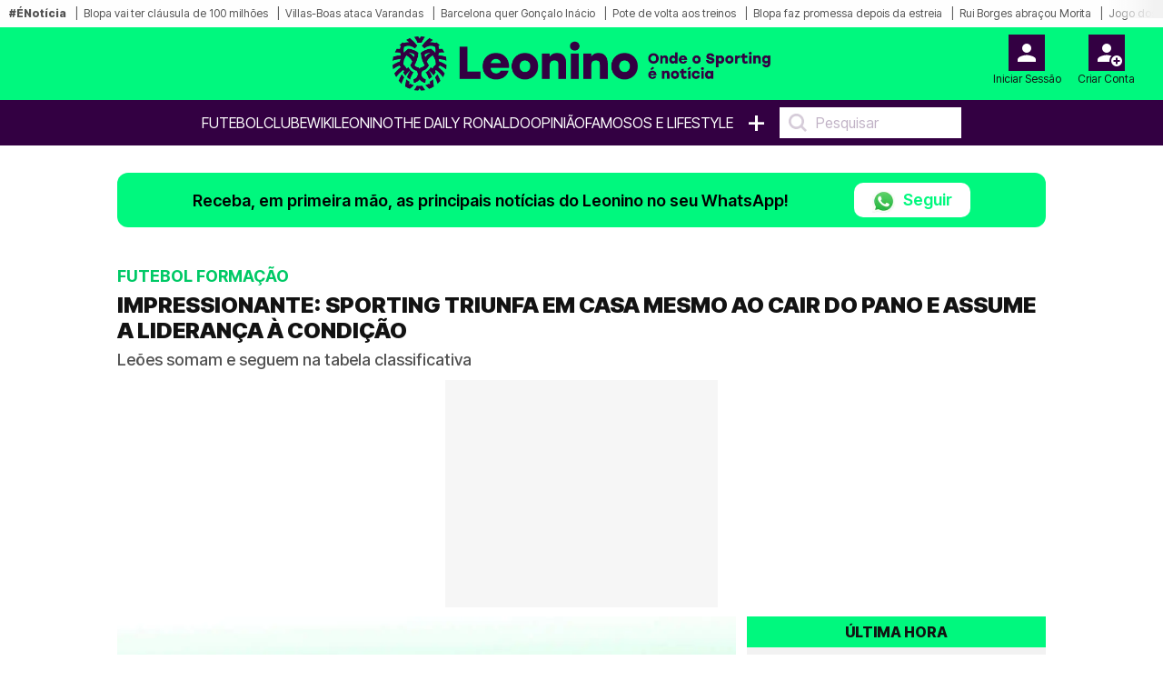

--- FILE ---
content_type: text/html; charset=UTF-8
request_url: https://leonino.pt/impressionante-sporting-triunfa-em-casa-mesmo-ao-cair-do-pano-e-assume-a-lideranca-a-condicao/
body_size: 21364
content:
<!doctype html>
<html lang="pt-PT">
<head>
    <meta charset="utf-8">
<meta name="viewport" content="width=device-width, initial-scale=1, shrink-to-fit=no">

    <meta name='robots' content='index, follow, max-image-preview:large, max-snippet:-1, max-video-preview:-1' />

<!-- Static meta-properties -->
<meta property="og:site_name" content="Leonino – Onde o Sporting é notícia" />
<meta property="og:locale" content="pt_PT" />
<meta name="twitter:site" content="@leoninopt" />
<meta name="twitter:creator" content="@leoninopt" />

            <link rel="image_src" href="https://leonino.pt/storage/media-items/images/2024/06/leonino_default_20240226013118.webp" />
    
    <link rel="canonical" href="https://leonino.pt/impressionante-sporting-triunfa-em-casa-mesmo-ao-cair-do-pano-e-assume-a-lideranca-a-condicao" />

<link rel="shortcut icon" type="image/x-icon" href="/imgs/frontend/favicon.png" />

<link rel="preconnect" href="https://fonts.googleapis.com">
<link rel="preconnect" href="https://fonts.gstatic.com" crossorigin>

<!-- Preload critical font -->
<link rel="preload" href="https://fonts.gstatic.com/s/intertight/v7/NGSwv5HMAFg6IuGlBNMjxLsH8ahuQ2e8.woff2" as="font" type="font/woff2" crossorigin>

<!-- Font loading with display swap -->
<style>
    @font-face {
        font-family: 'Inter Tight';
        font-style: normal;
        font-weight: 400;
        font-display: swap;
        src: url(https://fonts.gstatic.com/s/intertight/v7/NGSwv5HMAFg6IuGlBNMjxLsH8ahuQ2e8.woff2) format('woff2');
        unicode-range: U+0000-00FF, U+0131, U+0152-0153, U+02BB-02BC, U+02C6, U+02DA, U+02DC, U+0304, U+0308, U+0329, U+2000-206F, U+2074, U+20AC, U+2122, U+2191, U+2193, U+2212, U+2215, U+FEFF, U+FFFD;
    }
</style>

    <link href="https://fonts.googleapis.com/css2?family=Inter+Tight:wght@300;400;500;600;700;800;900&display=swap" rel="stylesheet">

    <link rel="stylesheet" href="/css/frontend/bootstrap.min.css?v=1">
    <link rel="stylesheet" href="/css/frontend/slick.min.css?v=1">
    <link rel="stylesheet" href="/css/frontend/style.min.css?v=10">

<script>
    window.dataLayer = window.dataLayer || [];
    function gtag(){dataLayer.push(arguments);}

    (function() {
        function loadGtag() {
            var s = document.createElement("script");
            s.src = "https://www.googletagmanager.com/gtag/js?id=G-962ZQ6DRGL";
            s.async = true;
            document.head.appendChild(s);
        
            gtag('js', new Date());
            gtag('config', 'G-962ZQ6DRGL');
        }
    
        window.addEventListener("scroll", loadGtag, { once: true });
        window.addEventListener("mousemove", loadGtag, { once: true });
        window.addEventListener("touchstart", loadGtag, { once: true });
    })();
</script>

    <!-- Google Ad Manager -->
    <script>
        window.googletag=window.googletag||{cmd:[]};
        
        var advSlot1;
        var advSlot2;

        googletag.cmd.push(function() {
            advSlot1 = googletag.defineSlot('/22810034132/leonino/leonino_artigo_Mrec', [300, 250], 'div-gpt-ad-1668638623323-0').setTargeting('Pos-Lead', ['1']).addService(googletag.pubads());
            advSlot2 = googletag.defineSlot('/22810034132/leonino/leonino_Interstitial', [1, 1], 'div-gpt-ad-1721139921051-0').setTargeting('interstitial', ['1']).addService(googletag.pubads());
        
            googletag.pubads().enableSingleRequest();
            googletag.pubads().disableInitialLoad();
            googletag.enableServices();
        });

        function loadGPTScript() {
            const script = document.createElement('script');
            script.src = 'https://securepubads.g.doubleclick.net/tag/js/gpt.js';
            script.async = true;
            script.crossOrigin = 'anonymous';
            document.head.appendChild(script);
        }
        
        window.addEventListener('scroll', loadGPTScript, { once: true });
        window.addEventListener('touchstart', loadGPTScript, { once: true });
        window.addEventListener('mousemove', loadGPTScript, { once: true });
    </script>
    <!-- Google Ad Manager END -->

    <title>IMPRESSIONANTE: SPORTING TRIUNFA EM CASA MESMO AO CAIR DO PANO E ASSUME A LIDERANÇA À CONDIÇÃO | Leonino.pt</title>
    <meta name="description" content="Leões somam e seguem na tabela classificativa">
    <meta name="keywords" content="[165271,11]">
    <meta name="author" content="Redação Leonino" />
    
    <meta property="article:published_time" content="2023-02-04T13:29:29" />
    <meta property="article:modified_time" content="2024-07-22T18:44:05" />
    <meta property="og:type" content="article" />
    <meta property="og:title" content="IMPRESSIONANTE: SPORTING TRIUNFA EM CASA MESMO AO CAIR DO PANO E ASSUME A LIDERANÇA À CONDIÇÃO | Leonino.pt" />
    <meta property="og:description" content="Leões somam e seguem na tabela classificativa" />
    <meta property="og:url" content="https://leonino.pt/impressionante-sporting-triunfa-em-casa-mesmo-ao-cair-do-pano-e-assume-a-lideranca-a-condicao" />
    <meta property="og:image" content="https://leonino.pt/storage/media-items/images/2024/06/leonino_default_20240226013118.webp" />
    <meta property="og:image:width" content="1224" />
    <meta property="og:image:height" content="689" />
    <meta property="og:image:alt" content="Leonino - Onde o Sporting é notícia">
    <!--<meta property="og:image:type" content="image/jpeg" /-->
    <meta name="twitter:card" content="summary_large_image" />
    <meta name="twitter:title" content="IMPRESSIONANTE: SPORTING TRIUNFA EM CASA MESMO AO CAIR DO PANO E ASSUME A LIDERANÇA À CONDIÇÃO | Leonino.pt" />
    <meta name="twitter:description" content="Leões somam e seguem na tabela classificativa" />
    <meta name="twitter:image" content="https://leonino.pt/storage/media-items/images/2024/06/leonino_default_20240226013118.webp" />
    <meta name="twitter:label1" content="Escrito por" />
    <meta name="twitter:data1" content="" />
            <script type="application/ld+json">{"@context":"https://schema.org","@type":"NewsArticle","mainEntityOfPage":{"@type":"WebPage","@id":"https://leonino.pt/impressionante-sporting-triunfa-em-casa-mesmo-ao-cair-do-pano-e-assume-a-lideranca-a-condicao"},"headline":"IMPRESSIONANTE: SPORTING TRIUNFA EM CASA MESMO AO CAIR DO PANO E ASSUME A LIDERAN\u00c7A \u00c0 CONDI\u00c7\u00c3O | Leonino.pt","description":"Le\u00f5es somam e seguem na tabela classificativa","articleSection":"Futebol Forma\u00e7\u00e3o","image":{"@type":"ImageObject","url":"https://leonino.pt/storage/media-items/images/2024/06/leonino_default_20240226013118.webp","width":1200,"height":800},"author":{"@type":"Person","name":"Reda\u00e7\u00e3o Leonino"},"publisher":{"@type":"Organization","name":"Leonino","logo":{"@type":"ImageObject","url":"https://leonino.pt/imgs/frontend/logo.png","width":200,"height":60}},"datePublished":"2023-02-04T13:29:29","dateModified":"2024-07-22T18:44:05"}</script>
    
    <link rel="preload" as="image" href="https://leonino.pt/storage/media-items/images/2024/06/leonino_default_20240226013118.webp" fetchpriority="high">

    <style>
        p > a {
            font-size: 1.0rem !important;
            letter-spacing: 0em !important;
        }

        .disclaimer > a {
            font-size: 10px !important;
            font-weight: 500 !important;
        }

        div.related-content a {
            font-size: 13px !important;
        }

        .sapo-pub {
            display: flex; 
            align-items: center; 
            justify-content: center; 
            margin-bottom: 10px;
            height: 250px;
        }

        /* Prevent layout shift by giving containers proper dimensions */
        .container-leo.no-tabs {
            min-height: 100vh;
            contain: layout;
        }

        /* Ensure figures have consistent dimensions to prevent layout shift */
        .crop-height {
            aspect-ratio: 16/9;
            contain: layout;
        }

        .crop-height img {
            width: 100%;
            height: 100%;
            max-height: 100% !important;
            object-fit: cover;
            object-position: center !important;
        }

        /* Prevent layout shift in card components */
        .card-vertical {
            contain: layout;
        }

        .card-top {
            aspect-ratio: 16/9;
            object-fit: cover;
        }

        @media (max-width: 768px) {
            .sapo-pub {
                width: 100%;
                height: 600px;
                background-color: #f5f5f5;
            }

            .container-leo.no-tabs {
                min-height: auto;
            }

            /* Optimize image containers */
            .crop-height {
                aspect-ratio: 16/9;
                contain: layout;
            }
                        
            .rect-img-container {
                aspect-ratio: 3/2;
                contain: layout;
            }

            /* Prevent layout shifts */
            .card-top, 
            .related-img {
                aspect-ratio: 16/9;
                object-fit: cover;
                width: 100%;
                height: auto;
                background-color: #f0f0f0;
            }

            .crop-height img {
                width: 100%;
                height: auto;
            }
        }

        .main-text-detail-news {
            overflow: visible !important;
        }

        @media (min-width: 769px) {
            #inv-1 > .col-md-4,
            #inv-2 > .col-md-4,
            #inv-3 > .col-md-4 {
                display: flex;
                flex-direction: column;
                align-items: flex-start;
            }
            
            .ad-halfpage-sticky {
                position: sticky;
                top: 170px;
                z-index: 10;
                align-self: flex-start;
            }
        }

        .pub-sapo1 {
            position: sticky;
            top: 170px;
            z-index: 10;
        }

        @media (max-width: 768px) {
            .pub-sapo1 {
                top: 110px;
            }
        }
    </style>
</head>
<body>

<style>
    .barra-enoticia {
        min-height: 30px !important;
    }
    
    figure figcaption {
        color: #333333 !important;
        background-color: rgba(255, 255, 255, 0.95) !important;
        padding: 6px 0px !important;
        line-height: 1.4 !important;
        border-radius: 0 4px 4px 0 !important;
    }
    
    .crop-height figure figcaption {
        background-color: rgba(0, 0, 0, 0.85) !important;
        color: #ffffff !important;
    }
    
    body {
        color: #1a1a1a !important;
        background-color: #ffffff !important;
    }
</style>

    <header class="main-header on-desktop">
        <div class="barra-enoticia">
            <div class="enoticia-gradient"></div>
            <ul class="list-links-barra-enoticia">
                <li><span>#ÉNotícia</span></li>
                                    <li><a href="https://leonino.pt/sporting-prepara-reforco-que-vai-ter-clausula-igual-a-de-viktor-gyokeres">Blopa vai ter cláusula de 100 milhões</a></li>    
                                    <li><a href="https://leonino.pt/presidente-rival-muito-critico-de-frederico-varandas-o-sporting-ter-conseguido-convencer">Villas-Boas ataca Varandas</a></li>    
                                    <li><a href="https://leonino.pt/barcelona-corre-atras-de-joia-do-sporting-e-deixa-varandas-em-alvoroco">Barcelona quer Gonçalo Inácio</a></li>    
                                    <li><a href="https://leonino.pt/rui-borges-recebe-reforco-de-peso-no-treino-do-sporting">Pote de volta aos treinos</a></li>    
                                    <li><a href="https://leonino.pt/salvador-blopa-deixa-aviso-serio-apos-se-estrear-pelo-sporting-na-liga-dos-campeoes">Blopa faz promessa depois da estreia</a></li>    
                                    <li><a href="https://leonino.pt/video-revela-gesto-nobre-de-rui-borges-para-com-suplente-do-sporting">Rui Borges abraçou Morita</a></li>    
                                    <li><a href="https://leonino.pt/sporting-confirma-iniciativa-impar-com-impacto-no-jogo-frente-ao-estrela-da-amadora">Jogo dos núcleos ímpar no próximo domingo</a></li>    
                                    <li><a href="https://leonino.pt/os-novos-leoes-de-lisboa-conheca-os-jovens-mais-promissores-do-sporting">Conheça os mais jovens promissores do Sporting</a></li>    
                                    <li><a href="https://leonino.pt/villas-boas-volta-ao-ataque-e-atira-se-a-sporting-e-benfica-santas-aliancas">Villas-Boas ao ataque contra SCP e SLB</a></li>    
                                    <li><a href="https://leonino.pt/ultima-hora-revelado-detalhe-importante-sobre-o-proximo-jogo-do-sporting-na-taca-de-portugal">Revelados horários da Taça de Portugal</a></li>    
                                    <li><a href="https://leonino.pt/gigante-europeu-nao-larga-goncalo-inacio-e-os-alarmes-soam-no-sporting">Gonçalo Inácio na mira do Barcelona</a></li>    
                                    <li><a href="https://leonino.pt/cristiano-ronaldo-ou-messi-craque-do-sporting-choca-adeptos-na-verdade">Charlotte Schmit prefere Messi a CR7</a></li>    
                                    <li><a href="https://leonino.pt/colega-de-cristiano-ronaldo-arrasa-benfica-em-entrevista-mais-vontade">João Félix deixa críticas ao Benfica</a></li>    
                                    <li><a href="https://leonino.pt/ex-sporting-ve-goleada-das-antigas-no-m-tel-aviv-lyon-do-banco-de-suplentes">Afonso Moreira no banco na goleada do Lyon</a></li>    
                                    <li><a href="https://leonino.pt/ultima-hora-pedro-goncalves-da-grande-noticia-aos-adeptos-do-sporting-em-vesperas-de-derbi">Pote de volta aos treinos</a></li>    
                                    <li><a href="https://leonino.pt/ex-sporting-sofreu-goleada-historica-no-fluminense-sao-paulo-e-treinador-atira-nao-mereceu">Crespo reage à derrota do São Paulo</a></li>    
                                    <li><a href="https://leonino.pt/perola-de-rui-borges-faz-confissao-sobre-estreia-pelo-sporting-isto-e">Blopa reage à estreia na Chmapions</a></li>    
                                    <li><a href="https://leonino.pt/hidemasa-morita-recebeu-apoio-especial-de-pilar-do-sporting-apos-vitoria-na-champions-video">Abraço entre Rui Borges e Morita</a></li>    
                                    <li><a href="https://leonino.pt/sporting-da-mas-noticias-aos-adeptos-que-querem-assistir-ao-derbi-com-o-benfica-informa-que">Sporting esgota os bilhetes para a Luz</a></li>    
                                    <li><a href="https://leonino.pt/trincao-e-dossie-prioritario-para-o-sporting-com-premio-a-mistura">Trincão com prémio</a></li>    
                                    <li><a href="https://leonino.pt/alvo-do-sporting-porta-se-mal-e-acaba-expulso-no-rangers-braga">Zalazar expulso no Braga - Rangers</a></li>    
                                    <li><a href="https://leonino.pt/craque-do-sporting-traca-novo-plano-e-rui-borges-agradece">Quenda define prioridades</a></li>    
                                    <li><a href="https://leonino.pt/sporting-esta-convencido-com-tzolis-e-ja-sabe-valores">30M por Tzolis</a></li>    
                                    <li><a href="https://leonino.pt/rui-borges-tera-regresso-muito-esperado-ao-sporting-mas-mal-o-pode-utilizar">Pote com limitação</a></li>    
                                    <li><a href="https://leonino.pt/exclusivo-leonino-leonardo-lelo-volta-a-ser-opcao-para-o-sporting-gracas-a">Exclusivo - Leonardo Lelo volta ao radar</a></li>    
                                    <li><a href="https://leonino.pt/tomori-lembra-pressao-com-cristiano-ronaldo-e-baba-se-para-jogador-que-fugiu-do-sporting">Tomori sobre CR7 e Leão</a></li>    
                                    <li><a href="https://leonino.pt/daniel-braganca-faz-revelacao-bombastica-sobre-balneario-do-sporting">Bragança revela tudo</a></li>    
                                    <li><a href="https://leonino.pt/explicada-a-razao-para-a-fifa-ter-atenuado-o-castigo-de-cristiano-ronaldo">Explicação do castigo de CR7</a></li>    
                                    <li><a href="https://leonino.pt/guardiao-do-porto-associado-ao-sporting-renova-mas-frederico-varandas-nao-se-incomoda">Rêma renova</a></li>    
                                    <li><a href="https://leonino.pt/cristiano-ronaldo-deixa-mensagem-apos-conquista-de-portugal-no-mundial-sub-17">CR7 parabeniza seleção sub-17</a></li>    
                            </ul>
        </div>

        <div class="container-fluid logo-header">
            <div class="row align-items-start">
                <div class="col">
                                    </div>
                <div class="col logo-header-center">
                    <a href="/">
                                                    <img src="/imgs/frontend/logo.png" alt="Logotipo Leonino" class="on-desktop" loading="lazy">
                                            </a>
                </div>
                <div class="col">
                    <aside id="header-account-without-login" class="tools-header">
                        <a href="/login">
                            <div class="login-account">
                                <img src="/imgs/frontend/icon-login.svg" width="40" height="40" alt="Login" loading="lazy">
                                <span class="caption">Iniciar Sessão</span>
                            </div>
                        </a>
                        <a href="/create">
                            <div class="create-account">
                                <img src="/imgs/frontend/icon-new-account.svg" width="40" height="40" alt="Criar conta do utilizador" loading="lazy">
                                <span class="caption">Criar Conta</span>
                            </div>
                        </a>
                    </aside>
                    <aside id="header-account-with-login" class="tools-header" style="display: none">
                        <div class="login-account pointer-none">
                            <img src="/imgs/frontend/icon-logado.svg" width="40" height="40" alt="Login" loading="lazy">
                            <span id="header-account-caption" class="caption"></span>
                        </div>
                        <a href="#" onclick="User.logout()">
                            <div class="create-account">
                                <img src="/imgs/frontend/icon-logout.svg" width="40" height="40" alt="Criar conta do utilizador" loading="lazy">
                                <span class="caption">Logout</span>
                            </div>
                        </a>
                    </aside>
                </div>
            </div>
        </div>
        <nav class="on-desktop">
            <ul class="nav">
                
                <li><a href="/noticias/futebol">Futebol</a></li>
                <li><a href="/noticias/clube">Clube</a></li>
                <li><a href="/wikileonino">WikiLeonino</a></li>
                <li><a href="/noticias/the-daily-ronaldo">The Daily Ronaldo</a></li>
                
                <li><label><a href="/opiniao">OPINIÃO</a></label></li>
                <li><a href="/noticias/famosos">Famosos e Lifestyle</a></li>
                <li><a href="#" class="mais">+</a>
                    <ul class="menu-mais">
                        <li>
                            <a class="text-uppercase" href="/videos">Vídeos</a>
                        </li>
                                                    <li>
                                <a class="text-uppercase" href="/noticias/modalidades">
                                    Modalidades
                                </a>
                            </li>
                                                    <li>
                                <a class="text-uppercase" href="/noticias/formacao">
                                    Futebol Formação
                                </a>
                            </li>
                                                    <li>
                                <a class="text-uppercase" href="/noticias/fotogalerias">
                                    Fotogalerias
                                </a>
                            </li>
                                                    <li>
                                <a class="text-uppercase" href="/noticias/extra-sporting">
                                    Extra Sporting
                                </a>
                            </li>
                                            </ul>
                </li>
                <li>
                    <input type="text" placeholder="Pesquisar" onkeyup="searchOnKeyUp(this, event)">
                </li>
            </ul>
        </nav>
    </header>


<div class="container container-leo no-tabs">
    <!-- Sapo Insterstitial -->
    <div data-pub="appNexus" data-pub-siteid="BOOST_Youngnetwork_Leonino" data-pub-pageid="WEB" data-pub-formatid="OOP" data-pub-target="" ></div>
    <!-- Sapo Insterstitial END -->

    <div class="row">
        <div class="col-12 px-md-0">
            <div class="alert-whatsapp">
    <div class="msg-whatsapp">
        <p>Receba, em primeira mão, as principais notícias do Leonino no seu WhatsApp!</p>
        <a href="https://whatsapp.com/channel/0029VaEtuAnJENy41m0oXk18" class="btn-follow" target="_blank">
            <img src="/imgs/frontend/whatsapp.webp" 
                srcset="/imgs/frontend/whatsapp.webp 25w"
                sizes="25px"
                class="btn-follow-img" 
                alt="WhatsApp"
                loading="lazy"
                width="25" 
                height="25"
            />
            Seguir
        </a>
    </div>
</div>        </div>
    </div>

    <div class="row">
        <div class="col-12 main-news-block-title px-md-0">
            <p class="card-title">Futebol Formação</p>
            <h1 class="card-text-detail">IMPRESSIONANTE: SPORTING TRIUNFA EM CASA MESMO AO CAIR DO PANO E ASSUME A LIDERANÇA À CONDIÇÃO</h1>
            <h2 class="card-sub-title">Leões somam e seguem na tabela classificativa</h2>
        </div>
    </div>

            <!-- GAM Pós-Lead -->
        <div id="div-gpt-ad-1668638623323-0" style="width: 300px; height: 250px; margin: 0 auto 10px auto; background-color: #f6f6f6">
            <script>
                googletag.cmd.push(function() {
                    googletag.display('div-gpt-ad-1668638623323-0');
                    googletag.pubads().refresh([advSlot1]);
                });
            </script>
        </div>
        <!-- GAM Pós-Lead END -->
    
    <!-- MODULO NOTICIAS GENÉRICO - DESKTOP - ÚLTIMA HORA-->
    <div class="row" style="content-visibility: auto">
        <div class="col-12 col-md-8 px-md-0">
            <div class="row ms-0 ps-0 pt-0">
                <figure class="ps-0 crop-height">
                                            <img src="https://leonino.pt/storage/media-items/images/2024/06/leonino_default_20240226013118.webp"
                             alt="Leonino - Onde o Sporting é notícia"
                             class="ps-0"
                             fetchpriority="high"
                             width="800"
                             height="450">
                                        <figcaption>
                        Leonino - Onde o Sporting é notícia
                    </figcaption>
                </figure>
                <div class="card-body">
                    <p class="card-date-time">04 Fev 2023 | 13:29 | </p>
                    <a href="#" onclick="Comments.show(18672, 'IMPRESSIONANTE: SPORTING TRIUNFA EM CASA MESMO AO CAIR DO PANO E ASSUME A LIDERANÇA À CONDIÇÃO')" title="Comentários" class="mylink"><img src="/imgs/frontend/ico-comment.svg" width="17"height="18" loading="lazy" alt="Icon Comentário">0</a>
                </div>
            </div>

            

            <div class="row">
                <div class="col-12 main-text-detail-news">
                    <p>Os sub-23 do Sporting venceram a equipa do Marítimo, em Alcochete, por 2-1, na terceira jornada da fase de Apuramento para a Taça Revelação.</p><br><!-- SAPO P1 - 300x600 -->
    <div style="width: 300px; height: 600px; margin: 0 auto 10px auto; background-color: #f6f6f6">
        <div class="pub-sapo1" data-pub="appNexus" data-pub-siteid="BOOST_Youngnetwork_Leonino" data-pub-pageid="WEB" data-pub-formatid="MPU" data-pub-lazy=”false” data-pub-target=""></div>
    </div>
    <!-- SAPO P1 END -->




<p>Domingos Andrade fez os dois golos da partida, aos 18 e aos 92 minutos da partida. Uma vitória ao cair do pano por parte dos jovens leões permitiu-lhes assumir a liderança isolada, à condição, com seis pontos.</p><br><div class="mb-3">
        <div class="related-header">
            <h3 class="related-title">notícias relacionadas</h3>
        </div>
        <div class="related-content">
                            <div id="related-0-0" style="display: block">
                    <p><span>Futebol Formação.</span> <a href="/sporting-espeta-6-0-e-fica-com-mais-tres-pontos-do-que-o-benfica">Sporting espeta 8-0 e fica com mais três pontos do que o Benfica</a></p>
                </div>
                            <div id="related-0-1" style="display: block">
                    <p><span>Futebol Formação.</span> <a href="/sporting-goleia-em-casa-e-continua-100-vitorioso-em-202526">Sporting goleia em casa e continua 100% vitorioso em 2025/26</a></p>
                </div>
                            <div id="related-0-2" style="display: block">
                    <p><span>Futebol Formação.</span> <a href="/oficial-extremo-que-nao-convenceu-no-benfica-assina-pelo-sporting">Oficial! Extremo que não convenceu no Benfica assina pelo Sporting</a></p>
                </div>
                            <div id="related-0-3" style="display: none">
                    <p><span>The Daily Ronaldo.</span> <a href="/silas-humilha-rivais-de-cristiano-ronaldo-e-goleia-por-5-1">Silas humilha rivais de Cristiano Ronaldo e goleia por 5-1</a></p>
                </div>
                            <div id="related-0-4" style="display: none">
                    <p><span>Futebol.</span> <a href="/sporting-fica-a-conhecer-mais-um-adversario-na-pre-epoca-leoes-enfrentam-caras-conhecidas">Sporting fica a conhecer mais um adversário na pré-época! Leões enfrentam caras conhecidas</a></p>
                </div>
                            <div id="related-0-5" style="display: none">
                    <p><span>Futebol.</span> <a href="/oficial-antecessor-de-amorim-no-sporting-e-o-novo-treinador-do-farense">Oficial! Antecessor de Amorim no Sporting é o novo treinador do Farense</a></p>
                </div>
                            <div id="related-0-6" style="display: none">
                    <p><span>Futebol.</span> <a href="/quase-fechado-antecessor-de-amorim-no-sporting-vai-ser-o-novo-treinador-do-farense">Quase fechado! Antecessor de Amorim no Sporting vai ser o novo treinador do Farense</a></p>
                </div>
                            <div id="related-0-7" style="display: none">
                    <p><span>Futebol.</span> <a href="/vitoria-de-guimaraes-quer-medio-campeao-pelo-sporting-negocio-perto-de-ficar-fechado">Vitória de Guimarães quer médio campeão pelo Sporting: Negócio perto de ficar fechado</a></p>
                </div>
                            <div id="related-0-8" style="display: none">
                    <p><span>Futebol.</span> <a href="/emprestado-pelo-sporting-brilha-na-liga-portugal-betclic-e-treinador-prepara-se-para-tomar-decisao">Emprestado pelo Sporting brilha na Liga Portugal Betclic e treinador prepara-se para tomar decisão</a></p>
                </div>
                    </div>
        <div class="related-footer">
            <button onclick="previousRelated(0)"><</button>
            <button onclick="nextRelated(0)">></button>
        </div>
    </div>

<p>De recordar que os jovens leões ficaram no último lugar da primeira fase, com apenas 11 pontos em 12 jornadas, pelo que estão fora do Apuramento de Campeão.</p><br><!-- SAPO P2 - 300x600 -->
    <div style="width: 300px; height: 600px; margin: 0 auto 10px auto; background-color: #f6f6f6">
        <div class="pub-sapo1" data-pub="appNexus" data-pub-siteid="BOOST_Youngnetwork_Leonino" data-pub-pageid="WEB" data-pub-formatid="MPU" data-pub-lazy=”false” data-pub-target=""></div>
    </div>
    <!-- SAPO P2 END -->




<p>No total, em 18 partidas em 2022/23, o Sporting sub-23 soma um registo muito negativo: 10 derrotas, quatro empates e cinco vitórias.</p>
<p>O próximo desafio da formação verde e branca é no Algarve, frente ao Farense, no dia 8 de fevereiro, às 15h00.</p><br><!-- GAM P5 - 300x250 -->
    <div style="width: 300px; height: 250px; margin: 0 auto 10px auto; background-color: #f6f6f6">
        <ad-placement id="MrecP19" class="mrec" targeting="Parágrafo=5;" format="Mrec" adunit="leonino/leonino_artigo_Mrec" ></ad-placement>
    </div>
    <!-- GAM P5 END -->




<p>https://twitter.com/Sporting_CP/status/1621856125342580736</p>

                                                        </div>
            </div>
        </div>

                    <div class="col-12 col-md-4 pe-md-0 on-desktop">
                <div class="block-list">
    <span class="block-list-title">Última hora</span>
    <ul class="block-list-list">
                    <li class="block-list-item">
                <span class="block-list-date">
                    21:31
                </span>
                <a href="https://leonino.pt/sporting-prepara-reforco-que-vai-ter-clausula-igual-a-de-viktor-gyokeres" class="ellipsis-3 upper">Sporting prepara &#039;reforço&#039; que vai ter cláusula igual à de... Viktor Gyokeres</a>
            </li>
                    <li class="block-list-item">
                <span class="block-list-date">
                    21:07
                </span>
                <a href="https://leonino.pt/presidente-rival-muito-critico-de-frederico-varandas-o-sporting-ter-conseguido-convencer" class="ellipsis-3 upper">Presidente rival muito crítico de Frederico Varandas: &quot;O Sporting ter conseguido convencer...&quot;</a>
            </li>
                    <li class="block-list-item">
                <span class="block-list-date">
                    20:58
                </span>
                <a href="https://leonino.pt/barcelona-corre-atras-de-joia-do-sporting-e-deixa-varandas-em-alvoroco" class="ellipsis-3 upper">Barcelona corre atrás de joia do Sporting e deixa Varandas em alvoroço</a>
            </li>
                    <li class="block-list-item">
                <span class="block-list-date">
                    20:52
                </span>
                <a href="https://leonino.pt/rui-borges-recebe-reforco-de-peso-no-treino-do-sporting" class="ellipsis-3 upper">Rui Borges recebe reforço de peso no treino do Sporting</a>
            </li>
                    <li class="block-list-item">
                <span class="block-list-date">
                    20:47
                </span>
                <a href="https://leonino.pt/salvador-blopa-deixa-aviso-serio-apos-se-estrear-pelo-sporting-na-liga-dos-campeoes" class="ellipsis-3 upper">Salvador Blopa deixa aviso sério após se estrear pelo Sporting na Liga dos Campeões</a>
            </li>
                    <li class="block-list-item">
                <span class="block-list-date">
                    20:41
                </span>
                <a href="https://leonino.pt/video-revela-gesto-nobre-de-rui-borges-para-com-suplente-do-sporting" class="ellipsis-3 upper">Vídeo revela gesto nobre de Rui Borges para com suplente do Sporting</a>
            </li>
                    <li class="block-list-item">
                <span class="block-list-date">
                    20:02
                </span>
                <a href="https://leonino.pt/villas-boas-volta-ao-ataque-e-atira-se-a-sporting-e-benfica-santas-aliancas" class="ellipsis-3 upper">Villas-Boas volta ao ataque e atira-se a Sporting e Benfica: &quot;Santas alianças&quot;</a>
            </li>
                    <li class="block-list-item">
                <span class="block-list-date">
                    19:04
                </span>
                <a href="https://leonino.pt/sporting-confirma-iniciativa-impar-com-impacto-no-jogo-frente-ao-estrela-da-amadora" class="ellipsis-3 upper">Sporting confirma iniciativa ímpar com impacto no jogo frente ao Estrela da Amadora</a>
            </li>
                    <li class="block-list-item">
                <span class="block-list-date">
                    18:42
                </span>
                <a href="https://leonino.pt/ultima-hora-revelado-detalhe-importante-sobre-o-proximo-jogo-do-sporting-na-taca-de-portugal" class="ellipsis-3 upper">Última hora! Revelado detalhe importante sobre o próximo jogo do Sporting na Taça de Portugal</a>
            </li>
            </ul>
    <a href="/ultima-hora" class="block-list-link">Ver mais</a>
</div>            </div>
            </div>

    <hr class="main-divider">

                        
            <div id="inv-1" class="row d-none" style="content-visibility: auto; contain-intrinsic-size: auto 1200px">
                <div class="col-12 col-md-8 px-md-0">
                    <div class="row">
                        <div class="col-12 main-news-block-title">
                            <h5 class="card-title">Futebol Formação</h5>
                            <h2 class="card-text-detail">Sporting empata com o Casa Pia, mas aproveita derrota do Benfica e segue líder do campeonato</h2>
                            <p class="card-sub-title">Leões sofrerem para pontuar na receção aos gansos e encarnados acabaram por escorregar em casa, mantendo a tabela inalterada</p>
                        </div>
                    </div>

                                                                        <!-- GAM PL1 - 300x250 -->
                            <div style="width: 300px; height: 250px; margin: 0 auto 10px auto; background-color: #f6f6f6;">
                                <ad-placement id="MrecPL1" class="mrec" targeting="poslead=1;" format="Mrec" adunit="leonino/leonino_artigo_Mrec" ></ad-placement>
                            </div>
                            <!-- GAM PL1 END -->
                        
                        
                                            
                    <div class="row ms-0 ps-0 pt-0">
                        <figure class="ps-0 crop-height">
                                                                                        <img src="https://leonino.pt/storage/media-items/images/2025/10/sporting-benfica-adeptos_20251013035130.webp" loading="lazy" decoding="async" alt="Juvenis do Sporting empatam (1-1) com o Casa Pia, mas aproveitam derrota do Benfica para continuar na liderança do campeonato sub-17" class="ps-0"  width="800" height="450">
                                <figcaption>Juvenis do Sporting empatam (1-1) com o Casa Pia, mas aproveitam derrota do Benfica para continuar na liderança do campeonato sub-17</figcaption>
                                                    </figure>
                        <div class="card-body">
                            <p class="card-date-time">02 Nov 2025 | 13:21 | </p>
                            <a href="#" onclick="Comments.show(72940, 'Sporting empata com o Casa Pia, mas aproveita derrota do Benfica e segue líder do campeonato')" title="Comentários" class="mylink"><img src="/imgs/frontend/ico-comment.svg" width="17"height="18" loading="lazy" alt="Icon Comentário">0</a>
                        </div>
                    </div>

                    

                    <div class="row">
                        <div class="col-12 main-text-detail-news">
                            <p>A equipa de <a href="https://www.transfermarkt.pt/sporting-lissabon-u17/startseite/verein/48365" target="_blank">juvenis do Sporting</a><b>&nbsp;empatou 1-1 com o Casa Pia,&nbsp;</b>este domingo, dia 2 de novembro, em jogo a contar para a 11.ª jornada do Campeonato Nacional do escalão de sub-17. Depois de três&nbsp;goleadas seguidas,<a href="https://leonino.pt/depois-de-tres-jogos-sem-ganhar-sporting-goleia-por-5-0-e-segue-lider-da-liga" target="_blank"> a primeira, por 5-0, diante do Torreense</a>, os leões voltam não vencer.</p><br><!-- GAM P6 - 300x250 -->
    <div style="width: 300px; height: 250px; margin: 0 auto 10px auto; background-color: #f6f6f6">
        <ad-placement id="MrecP6" class="mrec" targeting="paragrafo=6;" format="Mrec" adunit="leonino/leonino_artigo_Mrec" ></ad-placement>
    </div>
    <!-- GAM P6 END -->



<p>No Estádio Aurélio Pereira, na Academia Cristiano Ronaldo, o adversário entrou melhor na partida e chegou ao golo ainda na primeira parte. Aquando do apito do árbitro para ambas as equipas recolherem ao balneário para intervalo, o Casa Pia vencia 1-0.&nbsp;</p><br><div class="mb-3">
        <div class="related-header">
            <h3 class="related-title">notícias relacionadas</h3>
        </div>
        <div class="related-content">
                            <div id="related-1-0" style="display: block">
                    <p><span>Futebol.</span> <a href="/saida-de-joao-pereira-da-que-falar-mas-sporting-recusa-negocio">Saída de João Pereira dá que falar, mas Sporting recusa negócio</a></p>
                </div>
                            <div id="related-1-1" style="display: block">
                    <p><span>Futebol.</span> <a href="/joao-giao-para-o-casa-pia-o-que-afasta-os-gansos-do-treinador-do-sporting">João Gião para o Casa Pia? O que afasta os gansos do treinador do Sporting</a></p>
                </div>
                            <div id="related-1-2" style="display: block">
                    <p><span>Futebol.</span> <a href="/joao-giao-pode-ser-sucessor-de-joao-pereira-e-deixar-sporting-de-calcas-na-mao">João Gião pode ser sucessor de João Pereira e deixar Sporting de calças na mão</a></p>
                </div>
                            <div id="related-1-3" style="display: none">
                    <p><span>Futebol.</span> <a href="/treinador-do-sporting-analisa-derrota-e-deixa-bicada-ao-adversario-muito-expectante">Treinador do Sporting analisa derrota e deixa bicada ao adversário: "Muito expectante"</a></p>
                </div>
                            <div id="related-1-4" style="display: none">
                    <p><span>Futebol.</span> <a href="/rui-silva-ajuda-sporting-a-alcancar-feito-que-nao-acontecia-desde-202021">Rui Silva ajuda Sporting a alcançar feito que não acontecia desde... 2020/21</a></p>
                </div>
                            <div id="related-1-5" style="display: none">
                    <p><span>Futebol.</span> <a href="/tomas-da-cunha-nao-compreende-aposta-em-titular-do-sporting-segue-sem-justificar">Tomás da Cunha não compreende aposta em titular do Sporting: "Segue sem justificar"</a></p>
                </div>
                            <div id="related-1-6" style="display: none">
                    <p><span>Futebol.</span> <a href="/quem-diria-sofia-oliveira-elogia-rui-borges-e-destaca-jogador-no-casa-pia-sporting">Quem diria! Sofia Oliveira elogia Rui Borges e destaca jogador no Casa Pia - Sporting</a></p>
                </div>
                            <div id="related-1-7" style="display: none">
                    <p><span>Futebol.</span> <a href="/casa-pia-sporting-faz-disparar-recorde-pessoal-de-titular-de-rui-borges">Casa Pia - Sporting faz disparar recorde pessoal de titular de Rui Borges</a></p>
                </div>
                            <div id="related-1-8" style="display: none">
                    <p><span>Futebol.</span> <a href="/eduardo-barroso-diz-se-encantado-e-destaca-jogador-especial-no-casa-pia-sporting">Eduardo Barroso diz-se "encantado" e destaca jogador especial no Casa Pia - Sporting</a></p>
                </div>
                    </div>
        <div class="related-footer">
            <button onclick="previousRelated(1)"><</button>
            <button onclick="nextRelated(1)">></button>
        </div>
    </div>

<p>O Sporting não desistiu e foi em busca do empate, que tardou a surgir.<b> O golo que repôs a igualdade no marcador foi da autoria de Leonardo Paulin</b>, com o avançado de 16 anos a fazer o gosto ao pé aos 82 minutos. O placard não mais se alterou.</p><br><!-- GAM P7 - 300x250 -->
    <div style="width: 300px; height: 250px; margin: 0 auto 10px auto; background-color: #f6f6f6">
        <ad-placement id="MrecP7" class="mrec" targeting="paragrafo=7;" format="Mrec" adunit="leonino/leonino_artigo_Mrec" ></ad-placement>
    </div>
    <!-- GAM P7 END -->



<p>Com este empate - o terceiro em 11 jogos esta temporada - os comandados de <a href="https://www.wikisporting.com/index.php?title=Pedro_Pontes" target="_blank" style="font-family: sans-serif; font-size: 1.6rem; letter-spacing: 0.04em; background-color: rgb(255, 255, 255); font-weight: normal;">Pedro Pontes</a>&nbsp;<b>somam agora 24 pontos e ocupam o primeiro lugar da tabela</b>. O Benfica é segundo com 22 e o Alverca fecha o pódio (20). O Sporting volta a entrar em campo diante do Farense. O encontro está marcado para dia 23 de novembro, às 11h00, no Algarve.</p>
<p><b>Equipa apresentada pelo Clube de Alvalade foi composta por</b>: Guilherme Fortunato (guarda-redes), Salvador Fortuna, Mário Almeida, Alexandre Rosado, Francisco Cabeçana, Rodrigo Nogueira, David Almeida, Leonardo Varela, Martim Ribeiro, José Lino e Lewis Dawley.&nbsp;</p><br><!-- GAM P8 - 300x250 -->
    <div style="width: 300px; height: 250px; margin: 0 auto 10px auto; background-color: #f6f6f6">
        <ad-placement id="MrecP8" class="mrec" targeting="paragrafo=8;" format="Mrec" adunit="leonino/leonino_artigo_Mrec" ></ad-placement>
    </div>
    <!-- GAM P8 END -->



                            
                                                                                </div>
                    </div>

                    <hr class="main-divider">
                </div>

                                    <div class="col-12 col-md-4 pe-md-0 on-desktop">
                        <!--div class="pub-vertical">
                            IMAGE PLACEHOLDER VERTICAL
                        </div-->

                                                                                    <!-- GAM SB1 - 300x600 -->
                                <div class="ad-halfpage-sticky" style="width: 300px; height: 600px; margin: 0 auto 10px auto;">
                                    <ad-placement id="HalfpageSB1" class="halfpage" targeting="sidebar=1;" format="Halfpage" adunit="leonino/leonino_artigo_HalfPage" ></ad-placement>
                                </div>
                                <!-- GAM SB1 END -->
                            
                            
                                                                        </div>
                            </div>
                    
            <div id="inv-2" class="row d-none" style="content-visibility: auto; contain-intrinsic-size: auto 1200px">
                <div class="col-12 col-md-8 px-md-0">
                    <div class="row">
                        <div class="col-12 main-news-block-title">
                            <h5 class="card-title">Futebol Formação</h5>
                            <h2 class="card-text-detail">Sporting vence 4-1 e já está a oito pontos do Benfica</h2>
                            <p class="card-sub-title">Clube de Alvalade atingiu a nona vitória em dez jornadas do Campeonato Nacional e encarnados começam a perder fôlego na tabela da prova</p>
                        </div>
                    </div>

                                            
                                                    <!-- GAM PL2 - 300x250 -->
                            <div style="width: 300px; height: 250px; margin: 0 auto 10px auto; background-color: #f6f6f6;">
                                <ad-placement id="MrecPL2" class="mrec" targeting="poslead=2;" format="Mrec" adunit="leonino/leonino_artigo_Mrec" ></ad-placement>
                            </div>
                            <!-- GAM PL2 END -->
                        
                                            
                    <div class="row ms-0 ps-0 pt-0">
                        <figure class="ps-0 crop-height">
                                                                                        <img src="https://leonino.pt/storage/media-items/images/2025/10/sporting-benfica-adeptos_20251013035130.webp" loading="lazy" decoding="async" alt="Iniciados do Sporting vencem Académica por 4-1 e já estão com oito pontos de vantagem para o Benfica, segundo classificado" class="ps-0"  width="800" height="450">
                                <figcaption>Iniciados do Sporting vencem Académica por 4-1 e já estão com oito pontos de vantagem para o Benfica, segundo classificado</figcaption>
                                                    </figure>
                        <div class="card-body">
                            <p class="card-date-time">01 Nov 2025 | 17:38 | </p>
                            <a href="#" onclick="Comments.show(72917, 'Sporting vence 4-1 e já está a oito pontos do Benfica')" title="Comentários" class="mylink"><img src="/imgs/frontend/ico-comment.svg" width="17"height="18" loading="lazy" alt="Icon Comentário">0</a>
                        </div>
                    </div>

                    

                    <div class="row">
                        <div class="col-12 main-text-detail-news">
                            <p>A<a href="https://www.sporting.pt/pt/futebol-formacao/sub-15/plantel" target="_blank" style="font-family: sans-serif; font-size: 1.6rem; letter-spacing: 0.04em; background-color: rgb(255, 255, 255); font-weight: normal;">&nbsp;equipa de iniciados do Sporting</a>&nbsp;venceu a Académica por 4-1<b>, este sábado, dia 1 de novembro,</b> em jogo a contar para a décima jornada da Primeira Divisão Sub-15 - Fase Série Sul 2025/26. Os leões ainda não conhecem o sabor da derrota,<a href="https://leonino.pt/sporting-empata-derbi-com-o-benfica-e-segue-no-primeiro-lugar-do-campeonato" target="_blank"> tendo apenas um empate com o Benfica.</a></p><br><!-- GAM P9 - 300x250 -->
    <div style="width: 300px; height: 250px; margin: 0 auto 10px auto; background-color: #f6f6f6">
        <ad-placement id="MrecP9" class="mrec" targeting="paragrafo=9;" format="Mrec" adunit="leonino/leonino_artigo_Mrec" ></ad-placement>
    </div>
    <!-- GAM P9 END -->


<p>A jogar na Academia Cristiano Ronaldo, os verdes e brancos entraram decididos em dominar a partida desde cedo. <b>Aos 15 minutos, os leões venciam por 2-0, graças a um bis de Francisco Rodrigues (2', 15')</b>, que fez os golos da primeira parte.</p><br><div class="mb-3">
        <div class="related-header">
            <h3 class="related-title">notícias relacionadas</h3>
        </div>
        <div class="related-content">
                            <div id="related-2-0" style="display: block">
                    <p><span>Futebol.</span> <a href="/oficial-extremo-e-reforco-do-sporting-varandas-faz-regressar-ex-futebolista-aos-leoes">Oficial! Extremo é reforço do Sporting; Varandas faz regressar ex futebolista aos leões</a></p>
                </div>
                            <div id="related-2-1" style="display: block">
                    <p><span>Wiki Leonino.</span> <a href="/miguel-luis-da-formacao-no-sporting-a-oportunidade-internacional">Miguel Luís: Da formação no Sporting à oportunidade internacional</a></p>
                </div>
                            <div id="related-2-2" style="display: block">
                    <p><span>Futebol.</span> <a href="/cipriano-santos-o-primeiro-grande-guardiao-do-sporting">Cipriano Santos: O primeiro grande guardião do Sporting</a></p>
                </div>
                            <div id="related-2-3" style="display: none">
                    <p><span>Futebol.</span> <a href="/sporting-b-segue-em-queda-livre-e-soma-serie-negra-sem-ganhar">Sporting B segue em queda livre e soma série negra sem ganhar</a></p>
                </div>
                            <div id="related-2-4" style="display: none">
                    <p><span>Futebol Formação.</span> <a href="/sporting-goleia-por-6-0-mas-continua-a-seis-pontos-do-benfica">Sporting goleia por 6-0, mas continua a seis pontos do Benfica</a></p>
                </div>
                            <div id="related-2-5" style="display: none">
                    <p><span>Futebol.</span> <a href="/craque-do-sporting-regressa-aos-relvados-nove-meses-depois-mas-leoes-nao-vao-alem-da-igualdade-a-zeros">CRAQUE DO SPORTING REGRESSA AOS RELVADOS NOVE MESES DEPOIS, MAS LEÕES NÃO VÃO ALÉM DA IGUALDADE A ZEROS</a></p>
                </div>
                            <div id="related-2-6" style="display: none">
                    <p><span>Futebol Formação.</span> <a href="/nao-ha-crise-sporting-empata-a-zeros-e-quebra-sequencia-de-11-vitorias-consecutivas-mas-continua-lider-da-liga">NÃO HÁ CRISE! SPORTING EMPATA A ZEROS E QUEBRA SEQUÊNCIA DE 11 VITÓRIAS CONSECUTIVAS, MAS CONTINUA LÍDER DA LIGA</a></p>
                </div>
                            <div id="related-2-7" style="display: none">
                    <p><span>Futebol Formação.</span> <a href="/juniores-do-sporting-vencem-pela-margem-minima-e-garantem-que-benfica-continua-longe-do-primeiro-lugar">JUNIORES DO SPORTING VENCEM PELA MARGEM MÍNIMA E GARANTEM QUE BENFICA CONTINUA LONGE DO PRIMEIRO LUGAR</a></p>
                </div>
                            <div id="related-2-8" style="display: none">
                    <p><span>Futebol Formação.</span> <a href="/sporting-fez-o-trabalho-de-casa-e-foi-a-coimbra-dar-uma-licao-aos-estudantes-leoes-garantiram-os-tres-pontos-de-grande-penalidade">SPORTING FEZ O TRABALHO DE CASA E FOI A COIMBRA DAR UMA LIÇÃO AOS ESTUDANTES; LEÕES GARANTIRAM OS TRÊS PONTOS DE GRANDE PENALIDADE</a></p>
                </div>
                    </div>
        <div class="related-footer">
            <button onclick="previousRelated(2)"><</button>
            <button onclick="nextRelated(2)">></button>
        </div>
    </div>

<p>No segundo tempo, <b>o Sporting voltou a conseguir colocar a bola dentro da baliza dos estudantes por mais duas ocasiões</b>. Dinis Marques, aos 48 minutos, fez o terceiro e o quarto surgiu aos 77', por intermédio de Salmán Umarji, que fechou as contas.</p><br><!-- GAM P10 - 300x250 -->
    <div style="width: 300px; height: 250px; margin: 0 auto 10px auto; background-color: #f6f6f6">
        <ad-placement id="MrecP10" class="mrec" targeting="paragrafo=10;" format="Mrec" adunit="leonino/leonino_artigo_Mrec" ></ad-placement>
    </div>
    <!-- GAM P10 END -->


<p>Com esta vitória - a nona em dez jogos esta temporada -<b> os comandados de António Cruz somam agora 28 pontos e ocupam o primeiro lugar da tabela,</b>&nbsp;com mais oito pontos do que o Benfica (20), que tem um jogo a menos. Na próxima jornada, o <a href="https://www.sporting.pt/" target="_blank" style="font-family: sans-serif; font-size: 1.6rem; letter-spacing: 0.04em; background-color: rgb(255, 255, 255); font-weight: normal;">Sporting</a>&nbsp;visita o Belenenses. O encontro joga-se às 11h00 de dia 9 de novembro, no Campo Major Baptista da Silva.</p>
<p><b>A equipa apresentada pelo Clube de Alvalade foi composta por</b>: Joaquim Cabeçana (guarda-redes), Diego Belmonte, Bernardo Lavos, Salman Umarji, Simão Margato, Jacobo Aparicio, Dinis Marques, Igor Ribeiro, João Rodrigues, David Terna e Duarte Gomes.</p><br><!-- GAM P11 - 300x250 -->
    <div style="width: 300px; height: 250px; margin: 0 auto 10px auto; background-color: #f6f6f6">
        <ad-placement id="MrecP11" class="mrec" targeting="paragrafo=11;" format="Mrec" adunit="leonino/leonino_artigo_Mrec" ></ad-placement>
    </div>
    <!-- GAM P11 END -->


                            
                                                                                </div>
                    </div>

                    <hr class="main-divider">
                </div>

                                    <div class="col-12 col-md-4 pe-md-0 on-desktop">
                        <!--div class="pub-vertical">
                            IMAGE PLACEHOLDER VERTICAL
                        </div-->

                                                    
                                                            <!-- GAM SB2 - 300x600 -->
                                <div class="ad-halfpage-sticky" style="width: 300px; height: 600px; margin: 0 auto 10px auto;">
                                    <ad-placement  id="HalfpageSB2" class="halfpage" targeting="sidebar=2;" format="Halfpage" adunit="leonino/leonino_artigo_HalfPage" ></ad-placement>
                                </div>
                                <!-- GAM SB2 END -->
                            
                                                                        </div>
                            </div>
                    
            <div id="inv-3" class="row d-none" style="content-visibility: auto; contain-intrinsic-size: auto 1200px">
                <div class="col-12 col-md-8 px-md-0">
                    <div class="row">
                        <div class="col-12 main-news-block-title">
                            <h5 class="card-title">Futebol Formação</h5>
                            <h2 class="card-text-detail">Sporting continua fase negativa e cede empate em descontos de loucos</h2>
                            <p class="card-sub-title">Turma verde e branca não conseguiu ir além de nova igualdade em casa na partida disputada esta quinta-feira, dia 30 de outubro</p>
                        </div>
                    </div>

                                            
                        
                                                    <!-- GAM PL3 - 300x250 -->
                            <div style="width: 300px; height: 250px; margin: 0 auto 10px auto; background-color: #f6f6f6;">
                                <ad-placement id="MrecPL3" class="mrec" targeting="poslead=3;" format="Mrec" adunit="leonino/leonino_artigo_Mrec" ></ad-placement>
                            </div>
                            <!-- GAM PL3 END -->
                                            
                    <div class="row ms-0 ps-0 pt-0">
                        <figure class="ps-0 crop-height">
                                                                                        <img src="https://leonino.pt/storage/media-items/images/2025/10/sporting-adeptos-estadio-jose-alvalade_20251030115349.webp" loading="lazy" decoding="async" alt="Equipa de sub-23 do Sporting empatou, 1-1, frente ao Estrela da Amadora, na décima jornada da Liga Revelação" class="ps-0"  width="800" height="450">
                                <figcaption>Equipa de sub-23 do Sporting empatou, 1-1, frente ao Estrela da Amadora, na décima jornada da Liga Revelação</figcaption>
                                                    </figure>
                        <div class="card-body">
                            <p class="card-date-time">30 Out 2025 | 13:15 | </p>
                            <a href="#" onclick="Comments.show(72867, 'Sporting continua fase negativa e cede empate em descontos de loucos')" title="Comentários" class="mylink"><img src="/imgs/frontend/ico-comment.svg" width="17"height="18" loading="lazy" alt="Icon Comentário">0</a>
                        </div>
                    </div>

                    

                    <div class="row">
                        <div class="col-12 main-text-detail-news">
                            <p><b>A equipa de sub-23 do Sporting empatou, a uma bola, diante do Estrela da Amadora</b>, em partida válida para a 10.ª jornada do Campeonato Nacional do escalão. Diogo Martins marcou o golo dos verdes e brancos, já nos descontos, mas os leões ainda se deixaram passar.</p><br><!-- GAM P12 - 300x250 -->
    <div style="width: 300px; height: 250px; margin: 0 auto 10px auto; background-color: #f6f6f6">
        <ad-placement id="MrecP12" class="mrec" targeting="paragrafo=12;" format="Mrec" adunit="leonino/leonino_artigo_Mrec" ></ad-placement>
    </div>
    <!-- GAM P12 END -->

<p>Num encontro disputado na Academia Cristiano Ronaldo,<b> os jovens leões tiveram uma primeira metade morna e sem grandes incidências</b>. Os primeiros 45 minutos não tiveram grande história de parte a parte, apesar de os verdes e brancos terem tido mais bola.</p><br><div class="mb-3">
        <div class="related-header">
            <h3 class="related-title">notícias relacionadas</h3>
        </div>
        <div class="related-content">
                            <div id="related-3-0" style="display: block">
                    <p><span>The Daily Ronaldo.</span> <a href="/cristiano-ronaldo-recebe-prenda-de-ex-sporting-no-estrela-da-amadora-al-nassr-video">Cristiano Ronaldo recebe 'prenda' de ex Sporting no Estrela da Amadora - Al Nassr (Vídeo)</a></p>
                </div>
                            <div id="related-3-1" style="display: block">
                    <p><span>Futebol.</span> <a href="/tiago-fernandes-contrata-atacante-que-amorim-estreou-na-equipa-a-do-sporting">Tiago Fernandes contrata atacante que Amorim estreou na equipa A do Sporting</a></p>
                </div>
                            <div id="related-3-2" style="display: block">
                    <p><span>Futebol.</span> <a href="/oficial-sporting-surpreende-e-contrata-avancado-do-estrela-da-amadora-um-orgulho-enorme">Oficial! Sporting surpreende e contrata avançado do Estrela da Amadora: "Um orgulho enorme"</a></p>
                </div>
                            <div id="related-3-3" style="display: none">
                    <p><span>Futebol.</span> <a href="/salvou-sporting-no-jamor-insultou-adeptos-dos-leoes-e-vai-ser-reforco-do-estrela-da-amadora">Salvou Sporting no Jamor, insultou adeptos dos leões e vai ser reforço do Estrela da Amadora</a></p>
                </div>
                            <div id="related-3-4" style="display: none">
                    <p><span>Futebol.</span> <a href="/confirmado-diogo-pinto-sai-do-sporting-e-vai-ser-adversario-dos-leoes-na-liga">Confirmado! Diogo Pinto sai do Sporting e vai ser adversário dos leões na Liga</a></p>
                </div>
                            <div id="related-3-5" style="display: none">
                    <p><span>Futebol.</span> <a href="/oficial-guarda-redes-titular-pelo-sporting-no-jamor-deixa-leoes-em-definitivo">Oficial! Guarda-redes titular pelo Sporting no Jamor deixa leões em definitivo</a></p>
                </div>
                            <div id="related-3-6" style="display: none">
                    <p><span>Futebol.</span> <a href="/sporting-sem-acordo-com-clube-de-vinicius-jr-suplente-dos-leoes-tem-novo-destino">Sporting sem acordo com clube de Vinícius Jr: Suplente dos leões tem novo destino</a></p>
                </div>
                            <div id="related-3-7" style="display: none">
                    <p><span>Futebol.</span> <a href="/clube-portugues-avanca-com-proposta-pelo-ex-sporting-adan-e-nao-e-o-alverca">Clube português avança com proposta pelo ex Sporting Adán (e não é o Alverca)</a></p>
                </div>
                            <div id="related-3-8" style="display: none">
                    <p><span>Futebol.</span> <a href="/oficial-avancado-do-sporting-diz-adeus-a-alvalade-e-nao-e-paulinho">OFICIAL! AVANÇADO DO SPORTING DIZ ADEUS A ALVALADE (E NÃO É PAULINHO)</a></p>
                </div>
                    </div>
        <div class="related-footer">
            <button onclick="previousRelated(3)"><</button>
            <button onclick="nextRelated(3)">></button>
        </div>
    </div>

<p>No decorrer da segunda parte, já foi diferente. O <a href="https://www.sporting.pt/" target="_blank">Sporting </a>dominou e esteve a maior parte do tempo na área adversária. <b>A entrada de Chris Grombahi dinamizou as ações dos leões</b>, que começam a procurar o golo mais intensamente, algo que apenas acabou por chegar nos descontos, por de Diogo Martins (90'+1). No entanto, a turma de Filipe Neto ainda se deixou empatar, com Simão Pedro a estabelecer a igualdade (90'+2).</p><br><!-- GAM P13 - 300x250 -->
    <div style="width: 300px; height: 250px; margin: 0 auto 10px auto; background-color: #f6f6f6">
        <ad-placement id="MrecP13" class="mrec" targeting="paragrafo=13;" format="Mrec" adunit="leonino/leonino_artigo_Mrec" ></ad-placement>
    </div>
    <!-- GAM P13 END -->

<p>Com este empate - o segundo em 12 jogos esta temporada - <b>os sub-23 do Sporting somam 13 pontos e ocupam o quinto lugar.&nbsp;</b>O Benfica é líder (25), Torreense (21) e Santa Clara (19) fecham o pódio&nbsp;<a href="https://www.fpf.pt/pt/Competi%C3%A7%C3%B5es/Futebol-Masculino/Liga-Revela%C3%A7%C3%A3o" target="_blank">Liga Revelação</a>.O próximo encontro será frente à turma açoriana e está marcado apenas para dia 14 de novembro, pelas 12h00, no reduto adversário.</p>
<p><b>Equipa inicial apresentada pelo emblema verde e branco: </b>Miguel Gouveia, Daniel Costa, Guilherme Silva, Lucas Taibo, Rayhan Momade, Rafael Camacho, Sérgio Matos, Ivanildo Mendes, Diogo Martins, Paulo Iago e Micael Sanhá.</p><br><!-- GAM P14 - 300x250 -->
    <div style="width: 300px; height: 250px; margin: 0 auto 10px auto; background-color: #f6f6f6">
        <ad-placement id="MrecP14" class="mrec" targeting="paragrafo=14;" format="Mrec" adunit="leonino/leonino_artigo_Mrec" ></ad-placement>
    </div>
    <!-- GAM P14 END -->

                            
                                                                                </div>
                    </div>

                    <hr class="main-divider">
                </div>

                                    <div class="col-12 col-md-4 pe-md-0 on-desktop">
                        <!--div class="pub-vertical">
                            IMAGE PLACEHOLDER VERTICAL
                        </div-->

                                                    
                            
                                                            <!-- GAM SB3 - 300x600 -->
                                <div class="ad-halfpage-sticky" style="width: 300px; height: 600px; margin: 0 auto 10px auto;">
                                    <ad-placement  id="HalfpageSB3" class="halfpage" targeting="sidebar=3;" format="Halfpage" adunit="leonino/leonino_artigo_HalfPage" ></ad-placement>
                                </div>
                                <!-- GAM SB3 END -->
                                                                        </div>
                            </div>
            
    <!--NEWSLETTER MOBILE -->
    <div id="newsletter-mobile" class="d-none">
        <div class="row exclusivo-leo gx-1 mt-3 on-mobile">
    <p>
        <img src="/imgs/frontend/email-white.svg" width="17.5" height="14" loading="lazy" alt="envelope">
        SUBSCREVER NEWSLETTER
    </p>
</div>
<div class="row box-news-mobile gx-1 on-mobile">
    <div class="col-12 col-md-4 mb-0 mb-md-3">
        <div class="center-footer p-3">
            <form>
                <p class="p-news-title">DE SEGUNDA A SEXTA FEIRA</p>
                <p class="p-news">Receba uma seleção dos principais temas em destaque, opiniões e notícias de última hora sobre o Sporting.</p>
                <div class="d-flex flex-column w-100 mt-1">
                    <label for="newsletter-footer-mobile" class="visually-hidden">Email</label>
                    <input id="newsletter-footer-mobile" type="text" class="form-control email-footer" placeholder="Email">
                    <label class="privacy-label disclaimer-news-mobile">
                      Ao subscrever está a aceitar a nossa <a href="/sobre/politica-de-privacidade-e-cookies">Política de Privacidade</a>
                    </label>
                    <p id="newsletter-footer-mobile-info" class="news-success">&nbsp;</p>
                    <button class="news-bt-footer mt-3" type="button" onclick="newsletterSubsbribe(document.getElementById('newsletter-footer-mobile'))">SUBSCREVER</button>
                </div>
            </form>
        </div>
    </div>
</div>    </div>
</div>

    <!-- NEWSLETTER DESKTOP -->
    <div id="newsletter-desktop" class="container container-max-1022 on-desktop d-none">
        <div class="row">
            <div class="col-8">
                <div class="row exclusivo-leo gx-1 on-desktop">
    <p><img src="/imgs/frontend/email-white.svg" class="" loading="lazy" alt="envelope">SUBSCREVER NEWSLETTER</p>
</div>
<div class="row box-news-mobile gx-1 on-desktop">
    <div class="col-12 mb-0 mb-md-3">
        <div class="center-footer p-4">
            <form>
                <p class="p-news-title-desktop">DE SEGUNDA A SEXTA FEIRA</p>
                <p class="p-news-desktop">Receba uma seleção dos principais temas em destaque, opiniões e notícias de última hora sobre o Sporting.</p>
                <div class="d-flex flex-column w-100 mt-1">
                    <label for="newsletter-footer-mobile" class="visually-hidden">Email</label>
                    <input id="newsletter-footer-desk" type="text" class="form-control email-news-desktop" placeholder="Email">
                    <label class="privacy-label disclaimer-news-mobile">
                        Ao subscrever está a aceitar a nossa <a href="/sobre/politica-de-privacidade-e-cookies">Política de Privacidade</a>
                    </label>
                    <p id="newsletter-footer-desk-info" class="news-success">&nbsp;</p>
                    <!--img src="/imgs/frontend/captcha.jpg" alt="captcha" style="width: 230px;" class="mt-3"-->
                    <button class="news-bt-desktop mt-3" type="button" onclick="newsletterSubsbribe(document.getElementById('newsletter-footer-desk'))">SUBSCREVER</button>
                </div>
            </form>
        </div>
    </div>
</div>            </div>
            <div class="col-4">
                <!--div class="row pub-square">
                    <div class="col-12">
                        IMAGE PLACEHOLDER MREC
                    </div>
                </div-->

                                    <!-- GAM S1 - 300x250 -->
                    <div style="width: 300px; height: 250px; margin: 0 auto 10px auto; background-color: #f6f6f6;">
                        <ad-placement id="MrecP13" class="mrec" targeting="subscricao=1;" format="Mrec" adunit="leonino/leonino_artigo_Mrec" ></ad-placement>
                    </div>
                    <!-- GAM S1 END -->
                            </div>
        </div>
    </div>

<!-- ULTIMA PUB E + NOTÍCIAS-->
<div id="ultima-pub-mais-noticias" class="container container-max-1022 d-none">
    <hr class="main-divider">
    <section class="section-videos ms-minus-12 mb-md-5">
        <div class="section-title ps-0">
            <a href="/ultima-hora" style="text-decoration: none">+ notícias</a>
        </div>
        <div class="row pt-3">
                            <div class="col-12 col-md-4 card-bg-total ">
                    <article class="card card-vertical">
                        <a href="https://leonino.pt/confirmado-pablo-valeron-vai-ser-jogador-do-sporting" class="stretched-link card-main-link">
                            <img src="/storage/media-items/images/2025/08/estadio-de-alvalade-alvalade-2-0_20250820095343.webp" class="card-top" loading="lazy" decoding="async" alt="Confirmado! Pablo Valerón vai ser jogador do Sporting" width="350" height="200">
                        </a>
                        <div class="card-body-vertical">
                            <h5 class="card-title-vertical">Futebol Formação</h5>
                            <p class="card-text-vertical">Confirmado! Pablo Valerón vai ser jogador do Sporting</p>
                            <p class="card-date-time-vertical">22 Out 2025 | 18:18</p>
                            <span class="span-link-comments">
                                <a href="#" onclick="Comments.show(72622, 'Confirmado! Pablo Valerón vai ser jogador do Sporting')" title="Comentários" class="mylink">
                                    <img src="/imgs/frontend/ico-comment.svg" width="17"height="18" loading="lazy" decoding="async" alt="Icon Comentário">0
                                </a>
                            </span>
                        </div>
                    </article>
                </div>
                            <div class="col-12 col-md-4 card-bg-total ps-md-0">
                    <article class="card card-vertical">
                        <a href="https://leonino.pt/sporting-sofre-mais-do-que-devia-mas-garante-vitoria-na-youth-league" class="stretched-link card-main-link">
                            <img src="/storage/media-items/images/2025/10/sporting-marselha-uefa-youth-league-sub-19-juniores_20251022034625.webp" class="card-top" loading="lazy" decoding="async" alt="Sporting sofre mais do que devia, mas garante vitória na Youth League" width="350" height="200">
                        </a>
                        <div class="card-body-vertical">
                            <h5 class="card-title-vertical">Futebol Formação</h5>
                            <p class="card-text-vertical">Sporting sofre mais do que devia, mas garante vitória na Youth League</p>
                            <p class="card-date-time-vertical">22 Out 2025 | 16:00</p>
                            <span class="span-link-comments">
                                <a href="#" onclick="Comments.show(72614, 'Sporting sofre mais do que devia, mas garante vitória na Youth League')" title="Comentários" class="mylink">
                                    <img src="/imgs/frontend/ico-comment.svg" width="17"height="18" loading="lazy" decoding="async" alt="Icon Comentário">0
                                </a>
                            </span>
                        </div>
                    </article>
                </div>
                            <div class="col-12 col-md-4 card-bg-total ps-md-0">
                    <article class="card card-vertical">
                        <a href="https://leonino.pt/varandas-saca-coelho-da-cartola-e-assegura-reforco-de-peso-para-o-sporting" class="stretched-link card-main-link">
                            <img src="/storage/media-items/images/2024/06/Frederico-Varandas-Sporting-2.webp" class="card-top" loading="lazy" decoding="async" alt="Varandas saca coelho da cartola e assegura reforço de peso para o Sporting" width="350" height="200">
                        </a>
                        <div class="card-body-vertical">
                            <h5 class="card-title-vertical">Futebol Formação</h5>
                            <p class="card-text-vertical">Varandas saca coelho da cartola e assegura reforço de peso para o Sporting</p>
                            <p class="card-date-time-vertical">22 Out 2025 | 15:31</p>
                            <span class="span-link-comments">
                                <a href="#" onclick="Comments.show(72613, 'Varandas saca coelho da cartola e assegura reforço de peso para o Sporting')" title="Comentários" class="mylink">
                                    <img src="/imgs/frontend/ico-comment.svg" width="17"height="18" loading="lazy" decoding="async" alt="Icon Comentário">0
                                </a>
                            </span>
                        </div>
                    </article>
                </div>
                    </div>
    </section>
</div>

<div id="footer-final" class="d-none">
    <!-- FOOTER DESKTOP -->
    <div class="container-fluid footer-leo on-desktop">
        <footer class="container pt-5">
            <div class="row">
                <div class="col-12 col-md-4 mb-0 mb-md-3">
                    <div class="max-310">
                        <h3>sobre</h3>
                        <ul class="flex-column footer-menu">
                            <li><a href="/sobre/politica-de-privacidade-e-cookies" class="p-0" title="Política de privacidade e Cookies">Política de privacidade e Cookies</a></li>
                            <li><a href="/sobre/termos-e-condicoes" class="p-0" title="Termos e Condições">Termos e Condições</a></li>
                            <li><a href="/sobre/ficha-tecnica" class="p-0" title="Ficha Técnica">Ficha Técnica</a></li>
                            <li><a href="/sobre/estatuto-editorial" class="p-0" title="Estatuto editorial">Estatuto editorial</a></li>
                            <li><a href="/sobre/contactos" class="p-0" title="Contatos">Contactos</a></li>
                        </ul>
                    </div>
                </div>
                <div class="col-12 col-md-4 mb-0 mb-md-3">
                    <div class="max-310 center-footer">
                        <form>
                            <h3>newsletter</h3>
                            <p class="p-news">Subscreva a nossa Newsletter!</p>
                            <div class="d-flex flex-column flex-sm-row w-100 gap-2">
                                <label for="newsletter-footer" class="visually-hidden">Email</label>
                                <input id="newsletter-footer" type="text" class="form-control email-footer" placeholder="Email">
                                <button class="news-bt-footer" type="button" onclick="newsletterSubsbribe(document.getElementById('newsletter-footer'))">OK</button>
                            </div>
                            <p class="disclaimer">Ao subscrever está a aceitar a nossa <a href="/sobre/politica-de-privacidade-e-cookies">Política de Privacidade</a></p>
                            <p id="newsletter-footer-info" class="news-success">&nbsp;</p>
                        </form>
                    </div>
                </div>
                <div class="col-12 col-md-4 mb-0 mb-md-3">
                    <div class="max-310 float-end">
                        <h3>redes sociais</h3>
                        <div class="row social-footer">
                            <div class="col-1">
                                <a href="https://facebook.com/leoninopt" target="_blank" title="Facebook Leonino">
                                    <img src="/imgs/frontend/facebook-white.svg" width="35" height="35" alt="Facebook">
                                </a>
                            </div>
                            <div class="col-1">
                                <a href="https://twitter.com/leoninopt" target="_blank" title="Twitter Leonino">
                                    <img src="/imgs/frontend/twitter-white.svg" width="35" height="35" alt="Twitter">
                                </a>
                            </div>
                            <div class="col-1">
                                <a href="https://instagram.com/leonino_jornal" target="_blank" title="Instagram Leonino">
                                    <img src="/imgs/frontend/instagram-white.svg" width="35" height="35" alt="Instagram">
                                </a>
                            </div>
                            <div class="col-1">
                                <a href="https://whatsapp.com/channel/0029VaEtuAnJENy41m0oXk18" target="_blank" title="Whatsapp Leonino">
                                    <img src="/imgs/frontend/whatsapp-white.svg" width="35" height="35" alt="WhatsApp">
                                </a>
                            </div>
                            <div class="col-1">
                                <a href="https://www.tiktok.com/@leonino_pt" target="_blank" title="Tik Tok Leonino">
                                    <img src="/imgs/frontend/tik-tok-white.svg" alt="Tik Tok">
                                </a>
                            </div>
                        </div>
                    </div>
                </div>
            </div>
            <div class="row mt-3">
                <p class="disclaimer text-center">Copyright © 2025. Todos os direitos reservados. É expressamente proibida a reprodução na totalidade ou em parte, em qualquer tipo de suporte, sem prévia permissão por escrito do Leonino. Consulte a <a href="/sobre/politica-de-privacidade-e-cookies" title="Política de privacidade e Cookies" style="font-size: 10px !important">Política de Privacidade</a>.</p>
            </div>
        </footer>
    </div>


<script>
    function loadScript(url, options = {}) {
        const defaults = {
            async: true,
            defer: false,
            id: null,
            dataset: {},
            onload: null,
            onerror: null,
            timeout: 10000,
        };
        
        const config = { ...defaults, ...options };
        
        if (config.id && document.getElementById(config.id)) {
            console.log('Script already loaded:', config.id);
            return;
        }
        
        const script = document.createElement('script');
        script.src = url;
        script.async = config.async;
        script.defer = config.defer;
        
        if (config.id) {
            script.id = config.id;
        }
        
        Object.keys(config.dataset).forEach(key => {
            script.setAttribute(`data-${key}`, config.dataset[key]);
        });
        
        let timeoutId;
        if (config.timeout) {
            timeoutId = setTimeout(() => {
                if (config.onerror) {
                    config.onerror(new Error('Script load timeout'));
                }
                console.warn('Script load timeout:', url);
            }, config.timeout);
        }
        
        script.onload = () => {
            if (timeoutId) clearTimeout(timeoutId);
            if (config.onload) {
                config.onload();
            }
            console.log('Script loaded successfully:', url);
        };
        
        script.onerror = (error) => {
            if (timeoutId) clearTimeout(timeoutId);
            if (config.onerror) {
                config.onerror(error);
            }
            console.error('Script load failed:', url, error);
        };
        
        document.head.appendChild(script);
        
        return script;
    }

    function addProgressiveListeners(callback, loadedFlag) {
        if (window[loadedFlag]) {
            return;
        }
        
        function loadFunction() {
            if (!window[loadedFlag]) {
                window[loadedFlag] = true;
                callback();
                
                window.removeEventListener('scroll', loadFunction);
                // window.removeEventListener('mouseover', loadFunction);
                // window.removeEventListener('touchstart', loadFunction);
            }
        }
        
        window.addEventListener('scroll', loadFunction);
        // window.addEventListener('mouseover', loadFunction);
        // window.addEventListener('touchstart', loadFunction);
    }

    function loadThirdPartyScripts() {
        // Microsoft Clarity
        (function(c,l,a,r,i,t,y){
            c[a]=c[a]||function(){(c[a].q=c[a].q||[]).push(arguments)};
            t=l.createElement(r);t.async=1;t.src="https://www.clarity.ms/tag/"+i;
            y=l.getElementsByTagName(r)[0];y.parentNode.insertBefore(t,y);
        })(window, document, "clarity", "script", "limm8djk0s");

        // OneSignal
        var osScript = document.createElement('script');
        osScript.src = "https://cdn.onesignal.com/sdks/OneSignalSDK.js";
        osScript.async = true;
        document.head.appendChild(osScript);

        osScript.onload = function () {
            window.OneSignal = window.OneSignal || [];
            OneSignal.push(function() {
                OneSignal.init({
                    appId: "2ab5c4b4-f18f-410d-a579-c62b1c7c2d3e"
                });
            });
        };

        window.removeEventListener('scroll', loadThirdPartyScripts);
    }

    window.addEventListener('scroll', loadThirdPartyScripts);
</script>

    <script>
        // TagBundle
        var tagBundleConfig = {
            clientId: 22810034132, //GAM client ID
            autoRefresh: {
                enabled: true, //enable refresh for all formats, except to format="outOfPage", you can disable ad-plamecents refresh adding refresh="false"
                interval: 30 //refresh after 30 seconds
            },
            renderMargin: 100, //call ad format 100px below viewport
            refreshThreshold: 0.5, //just refresh Ad if 50% in viewport, to incrise viewability
            sizes: {
                'desktop': 980, //define desktop size above 980px width
                'tablet': 481, //define tablet size above 481px width
                'mobile': 0, //define mobile size under 481px width, more sizes can be created
            },
            formats: {
                'stickyBottom': {
                    'desktop': [[1, 1], [728, 90], [970, 90], 'fluid'], //define sizes delivered for each screen size defined above
                    'tablet': [[1, 1], [640, 100], [728, 90], 'fluid'],
                    'mobile': [[1, 1], [320, 50], [320, 100], [300, 50], [300, 100], 'fluid']
                },
                'Mrec': {
                    'desktop': [[300, 250], 'fluid'],
                    'tablet': [[300, 250], 'fluid'],
                    'mobile': [[300, 250], 'fluid']
                },
                'Billboard': {
                    'desktop': [[970, 250], [970, 90], 'fluid'],
                    'tablet': [[970, 250], [970, 90], 'fluid'],
                    'mobile': [[320, 100], [320, 50], 'fluid']
                },
                'Halfpage': {
                    'desktop': [[300, 600], [300, 250], 'fluid'],
                    'tablet': [[300, 600], [300, 250], 'fluid'],
                    'mobile': [[300, 600], [300, 250], 'fluid']
                },
            }
        };

        var prebidConf = {}

        function loadTagBundle() {
            loadScript("https://tagbundle.com/static/leonino.pt/tagbundle.min.js", {
                id: "tagbundle-script",
                async: true,
                dataset: {
                    'type': 'text/javascript'
                },
                onload: function() {
                    //targeting page level
                    tagBundleConfig.targeting = {
                        categoria: ['homepage']
                        //,cpid: ['teste']
                    }
                    window.TagBundle.init(tagBundleConfig);
                }
            });
        }

        addProgressiveListeners(loadTagBundle, 'tagBundleLoaded');
        // TagBundle END

        // Google AdSense
        function loadAdSense() {
            loadScript("https://pagead2.googlesyndication.com/pagead/js/adsbygoogle.js?client=ca-pub-5131088742442574", {
                id: "adsbygoogle-script",
                async: true,
                crossorigin: "anonymous",
            });
        }

        addProgressiveListeners(loadAdSense, 'adsenseLoaded');
        // Google AdSense - END

        // Sapo
        function loadSapo() {
            loadScript("https://js.sapo.pt/Projects/CPU/latest/lazypub.min.js", {
                id: "SAPO-CPU",
                async: true,
                dataset: {
                    'dfp-id': '22810034132',
                    'schain': '1017',
                    'type': 'text/javascript'
                }
            });
        }
        
        addProgressiveListeners(loadSapo, 'sapoLoaded');

        function removepub() {
            var headerpp = document.getElementById("masthead");
            //var pubid = document.getElementById("hstp_46089_pushdown");
            var pubid = document.getElementsByClassName("sapo_takeover_iframecontent");
            var pubidClosed = document.getElementsByClassName("sapo_takeover_iframecontent_closed");
            //console.log("scroll ativo");
            //console.log(window.pageXOffset);
            if (pubid.length > 0 || pubidClosed.length > 0) {
                for(var index=0;index < pubid.length;index++){
                    pubid[index].style.height = '0px';
                    pubid[index].style.overflow = 'hidden';
                    pubid[index].style.display = 'none!important';
                }
                for(var index1=0;index1 < pubidClosed.length;index++){
                    pubidClosed[index1].style.height = '0px';
                    pubidClosed[index1].style.overflow = 'hidden';
                    pubid[index].style.display = 'none!important';
                }
                console.log("Correu pub on");
                pubidClosed.style.height = '0px';
            } else {
                console.log("pub off?")
            }
        }
        // Sapo END
    </script>

    <!-- GAM - Interstitial -->
    <div id="div-gpt-ad-1721139921051-0">
        <script>
            googletag.cmd.push(function() {
                googletag.display('div-gpt-ad-1721139921051-0');
                googletag.pubads().refresh([advSlot2]);
            });
        </script>
    </div>
    <!-- GAM - Interstitial END -->
</div>

<link rel="preload" href="https://code.jquery.com/jquery-3.6.4.slim.min.js" as="script" crossorigin="anonymous">
    <link rel="preload" href="https://cdn.jsdelivr.net/npm/bootstrap@5.2.3/dist/js/bootstrap.bundle.min.js" as="script" crossorigin="anonymous">

    <script src="https://code.jquery.com/jquery-3.6.4.slim.min.js" integrity="sha256-a2yjHM4jnF9f54xUQakjZGaqYs/V1CYvWpoqZzC2/Bw=" crossorigin="anonymous"></script>
    <script src="https://cdn.jsdelivr.net/npm/bootstrap@5.2.3/dist/js/bootstrap.bundle.min.js" integrity="sha384-kenU1KFdBIe4zVF0s0G1M5b4hcpxyD9F7jL+jjXkk+Q2h455rYXK/7HAuoJl+0I4" crossorigin="anonymous"></script>
    <script defer src="https://cdn.jsdelivr.net/npm/@popperjs/core@2.11.6/dist/umd/popper.min.js" integrity="sha384-oBqDVmMz9ATKxIep9tiCxS/Z9fNfEXiDAYTujMAeBAsjFuCZSmKbSSUnQlmh/jp3" crossorigin="anonymous"></script>
    <script defer src="https://cdn.jsdelivr.net/npm/bootstrap@5.2.3/dist/js/bootstrap.min.js" integrity="sha384-cuYeSxntonz0PPNlHhBs68uyIAVpIIOZZ5JqeqvYYIcEL727kskC66kF92t6Xl2V" crossorigin="anonymous"></script>
    
    <script src="/js/ClientApi.min.js?v=1"></script>
    <script src="/js/User.min.js?v=1"></script>
    <script src="/js/DateFormat.min.js?v=1"></script>
    <script src="/js/Functions.min.js?v=1"></script>

<!-- MODAL COMENTÁRIOS -->
<div class="modal right" id="comments-modal" tabindex="-1" aria-labelledby="comments-modalLabel" aria-modal="true" role="dialog">
    <div class="modal-dialog comments-desktop">
        <div class="modal-content">
            <div class="modal-header comments-desktop-header">
                <button type="button" class="btn-close btn-close-comments" data-bs-dismiss="modal" aria-label="Close"><span>Voltar</span></button>
                <h5 id="modal-comment-title" class="modal-title comments-desktop-title" id="rightModalLabel"></h5>
            </div>
            <div class="modal-body">
                <div id="comment-container">
                </div>
                <div class="w-100 d-flex">
                    <a href="#" class="ver-mais-comentarios">
                        <img src="/imgs/frontend/ico-comment-white.svg" class="" alt="Icon de Comentário">Ver anteriores
                    </a>
                </div>
            </div>

            <!-- Esconder quando não logado -->
            <div class="modal-footer comentario-footer">
                <div class="w-100 position-relative">
                    <form name="formulario-comentarios" method="post">
                        <textarea id="modal-comment-textarea" data-max-height="130" rows="1" name="texto" placeholder="Submete o teu comentário" class="textarea-comentarios"></textarea>
                        <button id="modal-comment-button" class="enviar-comentario" type="button" onclick="Comments.send()">ENVIAR</button>
                        <button id="modal-comment-button-login" class="login-comentario" type="button" onclick="location = '/login'">INICIAR SESSÃO PARA COMENTAR</button>
                    </form>
                </div>
            </div>
        </div>
    </div>
</div>

<script id="comment-template" type="text/template">
    <div id="comment-item-[[id]]" class="comentario">
        <div class="numero-comentario"><span class="barra-verde"></span>[[cnt]]</div>
        <div class="wrapper-comentario">
            <div class="avatar"><img src="[[avatar]]" alt="Avatar" class="float-start"></div>
            <div class="conteudo-comentario">
                <p class="nome" title="Nome do utilizador">[[nickname]]</p>
                <time>[[date]]</time>
                <p class="comment">[[text]]</p>
                <a class="responder" onclick="Comments.prepareSend('[[nickname]]', [[cnt]], [[id]])" title="Responder ao utilizador">Responder</a>
            </div>
        </div>
        <hr class="divider-comment">
    </div>
</script>

    <script src="/js/Comments.min.js?v=8"></script>
    <script>
        Comments.init();
    </script>

<script type="text/javascript">
    // Ajuste iframes para GPS
    const observer = new IntersectionObserver((entries) => {
        entries.forEach(entry => {
            if (entry.isIntersecting && window.scrollY > window.innerHeight * 0.5) {
                const iframe = entry.target;
                if (iframe.dataset.src) {
                    iframe.src = iframe.dataset.src;
                    iframe.removeAttribute('data-src');
                    observer.unobserve(iframe);
                }
            }
        });
    });

    document.querySelectorAll('iframe[data-src]').forEach(iframe => {
        observer.observe(iframe);
    });
    // Fim - Ajuste iframes para GPS END

    
    var news = [
                    [document.getElementById("inv-1"), 'sporting-empata-com-o-casa-pia-mas-aproveita-derrota-do-benfica-e-segue-lider-do-campeonato'],
                    [document.getElementById("inv-2"), 'sporting-vence-4-1-e-ja-esta-a-oito-pontos-do-benfica'],
                    [document.getElementById("inv-3"), 'sporting-continua-fase-negativa-e-cede-empate-em-descontos-de-loucos'],
            ];

    var posY = [[0, location.pathname.replace("/", "")]];
    var curPosY = 0;

    var loadingFlag = false;

    window.onscroll = function(event) {
        if (loadingFlag) return;

        let total = document.documentElement.getBoundingClientRect().height;
        let current = window.scrollY + window.innerHeight + 50;
        let doneLoading = false;

        if (current > total) {
            if (news.length > 0) {
                loadingFlag =  true;

                document.body.insertAdjacentHTML('beforeend', '<div id="to-delete" style="width:100%;height:35px;background:#e0e0e0"></div>');

                setTimeout(function() {
                    posY.push([total, news[0][1]]);
                    curPosY++;

                    let el = news.shift();
                    el[0].classList.remove("d-none");

                    const url = new URL(location);
                    url.pathname = "/" + el[1];
                    history.pushState({}, "", url);

                    document.getElementById("to-delete").remove();
                    loadingFlag = false;

                    console.log("a carregar", curPosY, posY[curPosY][0], posY[curPosY][1]);
                    gtag('event', 'page_view', {
                        page_title: el[1],
                        page_location: "/" + el[1]
                    });
                }, 100);
            } else {
                if (! doneLoading) {
                    doneLoading = true;
                    const newsletterDesktop = document.getElementById('newsletter-desktop');

                    if (newsletterDesktop) {
                        newsletterDesktop.classList.remove("d-none");
                    }

                    document.getElementById('newsletter-mobile').classList.remove("d-none");
                    document.getElementById('ultima-pub-mais-noticias').classList.remove("d-none");
                    document.getElementById('footer-final').classList.remove("d-none");
                }
            }
        } else {
            if (current < posY[curPosY][0]) {
                curPosY--;
                console.log("a usar", curPosY, posY[curPosY][0], posY[curPosY][1]);
                const url = new URL(location);
                url.pathname = "/" + posY[curPosY][1];
                history.pushState({}, "", url);
            } else if (curPosY + 1 < posY.length && current > posY[curPosY + 1][0]) {
                curPosY++;
                console.log("a usar", curPosY, posY[curPosY][0], posY[curPosY][1]);
                const url = new URL(location);
                url.pathname = "/" + posY[curPosY][1];
                history.pushState({}, "", url);
            }
        }
    }

    var currentRelatedSlide = [0, 0, 0, 0]

    function previousRelated(index) {
        if (currentRelatedSlide[index] === 0) {
            return false
        }

        currentRelatedSlide[index] -= 1;

        showRelatedDiv(index)
    }

    function nextRelated(index) {
        const elements = document.querySelectorAll(`[id^="related-${index}"]`)

        if (currentRelatedSlide[index] === 0 && elements.length < 4) {
            return false
        }

        if (currentRelatedSlide[index] === 1 && elements.length < 7) {
            return false
        }

        if (currentRelatedSlide[index] >= 2) {
            return false
        }

        currentRelatedSlide[index] += 1;

        showRelatedDiv(index)
    }

    function showRelatedDiv(index) {
        const elements = document.querySelectorAll(`[id^="related-${index}"]`)
        elements.forEach(element => element.style.display = 'none')

        const showRelated = (index, idx) => document.getElementById(`related-${index}-${idx}`).style.display = 'block'

        if (currentRelatedSlide[index] === 0) {
            [0, 1, 2].forEach(idx => showRelated(index, idx))
        }

        if (currentRelatedSlide[index] === 1) {
            [3, 4, 5].forEach(idx => showRelated(index, idx))
        }

        if (currentRelatedSlide[index] === 2) {
            [6, 7, 8].forEach(idx => showRelated(index, idx))
        }
    }
</script>
</body>
</html>


--- FILE ---
content_type: image/svg+xml
request_url: https://leonino.pt/imgs/frontend/lupa.svg
body_size: 233
content:
<svg xmlns="http://www.w3.org/2000/svg" width="20" height="20" viewBox="0 0 20 20">
  <path id="ic_search_24px" d="M18.142,16.1l-.356.631.171.294a8.521,8.521,0,1,0-.916.915v-.562l-1.111.562L21.183,23,23,21.265Zm-6.636,1.278a5.881,5.881,0,1,1,5.889-5.881A5.877,5.877,0,0,1,11.506,17.376Z" transform="translate(-3 -3)" fill="rgba(51,0,66,0.2)"/>
</svg>


--- FILE ---
content_type: image/svg+xml
request_url: https://leonino.pt/imgs/frontend/icon-new-account.svg
body_size: 1417
content:
<svg xmlns="http://www.w3.org/2000/svg" width="40" height="40" viewBox="0 0 40 40">
  <g id="Group_223" data-name="Group 223" transform="translate(-1396 -42)">
    <rect id="Rectangle_5" data-name="Rectangle 5" width="40" height="40" transform="translate(1396 42)" fill="#330042"/>
    <g id="Group_224" data-name="Group 224">
      <g id="Group_5" data-name="Group 5" transform="translate(-14)">
        <g id="Group_221" data-name="Group 221" transform="translate(1420 52)">
          <g id="ic_record_voice_over_24px">
            <circle id="Ellipse_3" data-name="Ellipse 3" cx="5" cy="5" r="5" transform="translate(5 0)" fill="#fff"/>
            <path id="Path_3" data-name="Path 3" d="M11.051,15C7.7,15,1,16.684,1,20.026v2.513H21.1V20.026C21.1,16.684,14.406,15,11.051,15Z" transform="translate(-1 -2.436)" fill="#fff"/>
          </g>
        </g>
      </g>
      <g id="Group_222" data-name="Group 222" transform="translate(1 1)">
        <circle id="Ellipse_4" data-name="Ellipse 4" cx="8" cy="8" r="8" transform="translate(1418 62)" fill="#330042"/>
        <path id="Icon_awesome-plus-circle" data-name="Icon awesome-plus-circle" d="M6.563.562a6,6,0,1,0,6,6A6,6,0,0,0,6.563.562ZM10.046,7.24a.291.291,0,0,1-.29.29H7.53V9.756a.291.291,0,0,1-.29.29H5.885a.291.291,0,0,1-.29-.29V7.53H3.369a.291.291,0,0,1-.29-.29V5.885a.291.291,0,0,1,.29-.29H5.595V3.369a.291.291,0,0,1,.29-.29H7.24a.291.291,0,0,1,.29.29V5.595H9.756a.291.291,0,0,1,.29.29Z" transform="translate(1419.438 63.438)" fill="#fff"/>
      </g>
    </g>
  </g>
</svg>


--- FILE ---
content_type: application/javascript
request_url: https://leonino.pt/js/Functions.min.js?v=1
body_size: 1116
content:
function searchOnKeyUp(e,t){"Enter"==t.key&&(location.href="/pesquisa/"+encodeURIComponent(e.value))}function searchButton(){let e=document.getElementById("searchInput").value;location.href="/pesquisa/"+e}function isValidEmail(e){return!!e.match(/^[a-zA-Z0-9.!#$%&'*+/=?^_`{|}~-]+@[a-zA-Z0-9-]+(?:\.[a-zA-Z0-9-]+)*$/)}function newsletterSubsbribe(e){if(e.style.border="",e.style.color="",!isValidEmail(e.value)){e.style.borderBottom="1px solid #ff5555",e.style.color="#ff5555",setTimeout(function(){e.style.borderBottom="",e.style.color=""},3e3);return}var t=null;try{t=document.getElementById("captcha").value}catch(n){}ClientApi.mailChimpSubscribe(e.value,null,null,t,function(t){!1==t.status?(document.getElementById(e.id+"-info").innerHTML=t.message,console.log("Algo de errado n\xe3o est\xe1 certo.")):(document.getElementById(e.id+"-info").innerHTML="Subscri\xe7\xe3o efetuada com sucesso.",e.value=""),setTimeout(function(){document.getElementById(e.id+"-info").innerHTML="&nbsp;"},4e3)})}function toggleMenuMobile(e){let t=document.getElementById("menu-mobile");t.classList.remove("menu-mobile-results"),"add"===e&&t.classList.add("menu-mobile-results")}User.init(),User.whenLogged(),$.js=function(e){return $("[data-js="+e+"]")};

--- FILE ---
content_type: image/svg+xml
request_url: https://leonino.pt/imgs/frontend/icon-login.svg
body_size: 603
content:
<svg xmlns="http://www.w3.org/2000/svg" width="40" height="40" viewBox="0 0 40 40">
  <g id="Group_6" data-name="Group 6" transform="translate(-1466 -42)">
    <rect id="Rectangle_6" data-name="Rectangle 6" width="40" height="40" transform="translate(1466 42)" fill="#330042"/>
    <g id="Group_1" data-name="Group 1" transform="translate(1476 52)">
      <g id="ic_record_voice_over_24px">
        <circle id="Ellipse_3" data-name="Ellipse 3" cx="5" cy="5" r="5" transform="translate(5 0)" fill="#fff"/>
        <path id="Path_3" data-name="Path 3" d="M11.051,15C7.7,15,1,16.684,1,20.026v2.513H21.1V20.026C21.1,16.684,14.406,15,11.051,15Z" transform="translate(-1 -2.436)" fill="#fff"/>
      </g>
    </g>
  </g>
</svg>


--- FILE ---
content_type: application/javascript
request_url: https://leonino.pt/js/DateFormat.min.js?v=1
body_size: 785
content:
function formatDate(t){let e=new Date(t.replace(" ","T").replace(" UTC","Z")),a=["Jan","Fev","Mar","Abr","Mai","Jun","Jul","Ago","Set","Out","Nov","Dez"];"en"===document.documentElement.lang&&(a=["Jan","Feb","Mar","Apr","May","Jun","Jul","Aug","Sep","Oct","Nov","Dec"]);let r=e.getDate(),n=a[e.getMonth()],o=e.getFullYear(),l=e.getHours().toString().padStart(2,"0"),u=e.getMinutes().toString().padStart(2,"0");return`${r} ${n} ${o} | ${l}:${u}`}function formatTime(t){let e=new Date(t),a=e.getHours().toString().padStart(2,"0"),r=e.getMinutes().toString().padStart(2,"0");return`${a}:${r}`}let dateElements=document.querySelectorAll("[data-format-date]");dateElements.forEach(function(t){t.innerHTML=formatDate(t.getAttribute("data-format-date"))});let timeElements=document.querySelectorAll("[data-format-time]");timeElements.forEach(function(t){t.innerHTML=formatTime(t.getAttribute("data-format-time"))});

--- FILE ---
content_type: application/javascript
request_url: https://leonino.pt/js/Comments.min.js?v=8
body_size: 2763
content:
function replaceAll(t,e,n){return t.split(e).join(n)}const Comments={};function firefoxBugFix(){var t;let e=document.querySelectorAll(".card");for(let n of e){let i=n.querySelector("a"),l=n.querySelector(".card-body");if(l)for(let o of l.children)o.classList.contains("span-link-comments")||o.addEventListener("click",function(t){i.click()})}let s=document.querySelectorAll(".mini-card-row");for(let a of s){let r=a.querySelector("a");a.addEventListener("click",function(t){t.explicitOriginalTarget.offsetParent.classList.contains("span-link-comments")||r.click()})}t=".stretched-link::after{display:none;}",document.head.appendChild(document.createElement("style")).innerHTML=t}Comments.init=function(){this.title=document.getElementById("modal-comment-title"),this.container=document.getElementById("comment-container"),this.itemTmpl=document.getElementById("comment-template").innerHTML,this.modalFooter=document.getElementById("modal-comment-footer"),this.textarea=document.getElementById("modal-comment-textarea"),this.sendButton=document.getElementById("modal-comment-button"),this.sendButtonLogin=document.getElementById("modal-comment-button-login"),this.modal=new bootstrap.Modal(document.getElementById("comments-modal"),{}),this.respondToId=null,this.textarea.style.display="none",this.sendButton.style.display="none",User.isLogged()&&(this.textarea.style.display="",this.sendButton.style.display="",this.sendButtonLogin.style.display="none");let t=this;this.textarea.onfocus=function(){t.textarea.value="",t.respondToId=null}},Comments.show=function(t,e){this.articleId=t,this.title.innerHTML=e.substring(0,30)+"...",this.load(),this.modal.show()},Comments.hide=function(){this.articleId=null,this.container.innerHTML="",this.modal.hide()},Comments.load=function(){ClientApi.getComments(this.articleId,t=>{if(!1==t.status)console.log("ERRO ao tentar carregar os coment\xe1rios");else{let e=[],n=1;for(let i of t.content){let l=this.itemTmpl;l=replaceAll(l,"[[id]]",i.id),l=replaceAll(l,"[[cnt]]",n),l=replaceAll(l,"[[avatar]]",i.avatar),l=replaceAll(l,"[[nickname]]",i.nickname),l=replaceAll(l,"[[date]]",i.date);let o=/^(@.+\s#.+?)\s(.+)$/,s=i.text.match(o),a=i.text;s&&(a='<span class="response">'+s[1]+"</span> "+s[2]),l=replaceAll(l,"[[text]]",a),e.push(l),n++}this.container.innerHTML=e.join("\n")}})},Comments.prepareSend=function(t,e,n){this.textarea.focus(),this.respondToId=n,this.textarea.value="@"+t+" #"+e+" "},Comments.send=function(){User.isLogged()||(location="/login"),this.sendButton.setAttribute("disabled","disabled"),ClientApi.sendComment(this.articleId,this.textarea.value,this.respondToId,t=>{!1==t.status?console.log("ERRO ao tentar enviar um coment\xe1rio"):(this.sendButton.removeAttribute("disabled"),this.textarea.value="",this.load()),this.respondToId=null})};let userAgent=navigator.userAgent;userAgent.match(/firefox|fxios/i)&&firefoxBugFix();

--- FILE ---
content_type: image/svg+xml
request_url: https://leonino.pt/imgs/frontend/whatsapp-white.svg
body_size: 1104
content:
<svg xmlns="http://www.w3.org/2000/svg" width="35" height="35.157" viewBox="0 0 35 35.157">
  <g id="WhatsApp" transform="translate(-3.545 -3.5)">
    <path id="Path_22" data-name="Path 22" d="M6.018,29.63,3.545,38.658l9.238-2.422a17.416,17.416,0,0,0,8.327,2.121h.008a17.423,17.423,0,1,0-15.1-8.726Zm.616-8.709A14.484,14.484,0,1,1,21.118,35.413h-.005a14.463,14.463,0,0,1-7.372-2.019l-.529-.314L7.729,34.519l1.464-5.343-.345-.548A14.443,14.443,0,0,1,6.634,20.922Z" fill="#fff" fill-rule="evenodd"/>
    <path id="Path_23" data-name="Path 23" d="M17.43,15.2c-.277-.837-.569-.854-.832-.868-.216-.012-.462-.012-.709-.012a1.233,1.233,0,0,0-.986.629,6.634,6.634,0,0,0-1.294,4.192,11.83,11.83,0,0,0,1.509,5.2c.185.335,2.558,5.573,6.316,7.587,3.123,1.674,3.758,1.341,4.436,1.258a3.971,3.971,0,0,0,2.5-2.39,5.623,5.623,0,0,0,.216-2.39c-.093-.21-.339-.335-.709-.587s-2.187-1.467-2.526-1.635-.585-.251-.832.252-.954,1.635-1.17,1.97-.431.378-.8.126a10.038,10.038,0,0,1-2.973-2.495,15.416,15.416,0,0,1-2.057-3.481.9.9,0,0,1,.162-1.026c.166-.225.37-.587.555-.881a3.853,3.853,0,0,0,.369-.838,1.22,1.22,0,0,0-.031-.881C18.477,18.683,17.759,16.2,17.43,15.2Z" transform="translate(0 -2.715)" fill="#fff" fill-rule="evenodd"/>
  </g>
</svg>


--- FILE ---
content_type: image/svg+xml
request_url: https://leonino.pt/imgs/frontend/twitter-white.svg
body_size: 855
content:
<svg xmlns="http://www.w3.org/2000/svg" width="35" height="35" viewBox="0 0 35 35">
  <path id="Twitter" d="M0,17.5A17.5,17.5,0,1,1,17.5,35,17.5,17.5,0,0,1,0,17.5Zm16.976-3.276.037.606-.612-.074a9.956,9.956,0,0,1-5.827-2.867l-.808-.8-.208.593a3.566,3.566,0,0,0,.759,3.658c.49.519.379.593-.465.284a1.444,1.444,0,0,0-.575-.136,4.429,4.429,0,0,0,.441,1.656,3.953,3.953,0,0,0,1.677,1.582l.6.284-.71.012c-.685,0-.71.012-.636.272a3.7,3.7,0,0,0,2.289,2.027l.759.26-.661.4a6.892,6.892,0,0,1-3.281.915,3.621,3.621,0,0,0-1,.1,9.316,9.316,0,0,0,2.363,1.087,10.34,10.34,0,0,0,8.03-.915,10.746,10.746,0,0,0,4.076-4.795,12.746,12.746,0,0,0,.832-3.707c0-.568.037-.643.722-1.322a8.073,8.073,0,0,0,.857-.952c.122-.235.11-.235-.514-.025-1.04.371-1.187.321-.673-.235a3.6,3.6,0,0,0,.832-1.322c0-.037-.184.025-.392.136a6.828,6.828,0,0,1-1.077.42l-.661.21-.6-.408a4.981,4.981,0,0,0-1.04-.544,4.181,4.181,0,0,0-2.142.049A3.538,3.538,0,0,0,16.976,14.224Z" fill="#fff" fill-rule="evenodd"/>
</svg>


--- FILE ---
content_type: application/javascript
request_url: https://leonino.pt/js/User.min.js?v=1
body_size: 424
content:
const User={};User.init=function(){User.info=JSON.parse(sessionStorage.getItem("user"))},User.isLogged=function(){return!!User.info},User.whenLogged=function(){let e=document.getElementById("header-account-without-login"),n=document.getElementById("header-account-with-login"),t=document.getElementById("header-account-caption");User.isLogged()?(e.style.display="none",n.style.display="",t.innerHTML=User.info.name):(e.style.display="",n.style.display="none",t.innerHTML="")},User.logout=function(){sessionStorage.removeItem("user"),location="/"};

--- FILE ---
content_type: image/svg+xml
request_url: https://leonino.pt/imgs/frontend/tik-tok-white.svg
body_size: 701
content:
<svg xmlns="http://www.w3.org/2000/svg" width="30.407" height="35" viewBox="0 0 30.407 35">
  <path id="Icon_simple-tiktok" data-name="Icon simple-tiktok" d="M18.339.029C20.249,0,22.145.015,24.041,0a9.083,9.083,0,0,0,2.552,6.081,10.284,10.284,0,0,0,6.183,2.61v5.877a15.609,15.609,0,0,1-6.125-1.415A18.018,18.018,0,0,1,24.288,11.8c-.015,4.258.015,8.517-.029,12.76A11.139,11.139,0,0,1,22.291,30.3a10.865,10.865,0,0,1-8.619,4.681,10.634,10.634,0,0,1-5.95-1.5A11,11,0,0,1,2.4,25.156c-.029-.729-.044-1.458-.015-2.173a10.979,10.979,0,0,1,12.731-9.742c.029,2.158-.058,4.317-.058,6.475A5,5,0,0,0,8.67,22.808a5.785,5.785,0,0,0-.2,2.348,4.963,4.963,0,0,0,5.1,4.185,4.9,4.9,0,0,0,4.04-2.348,3.365,3.365,0,0,0,.6-1.546c.146-2.61.087-5.206.1-7.817.015-5.877-.015-11.739.029-17.6Z" transform="translate(-2.369)" fill="#fff"/>
</svg>
